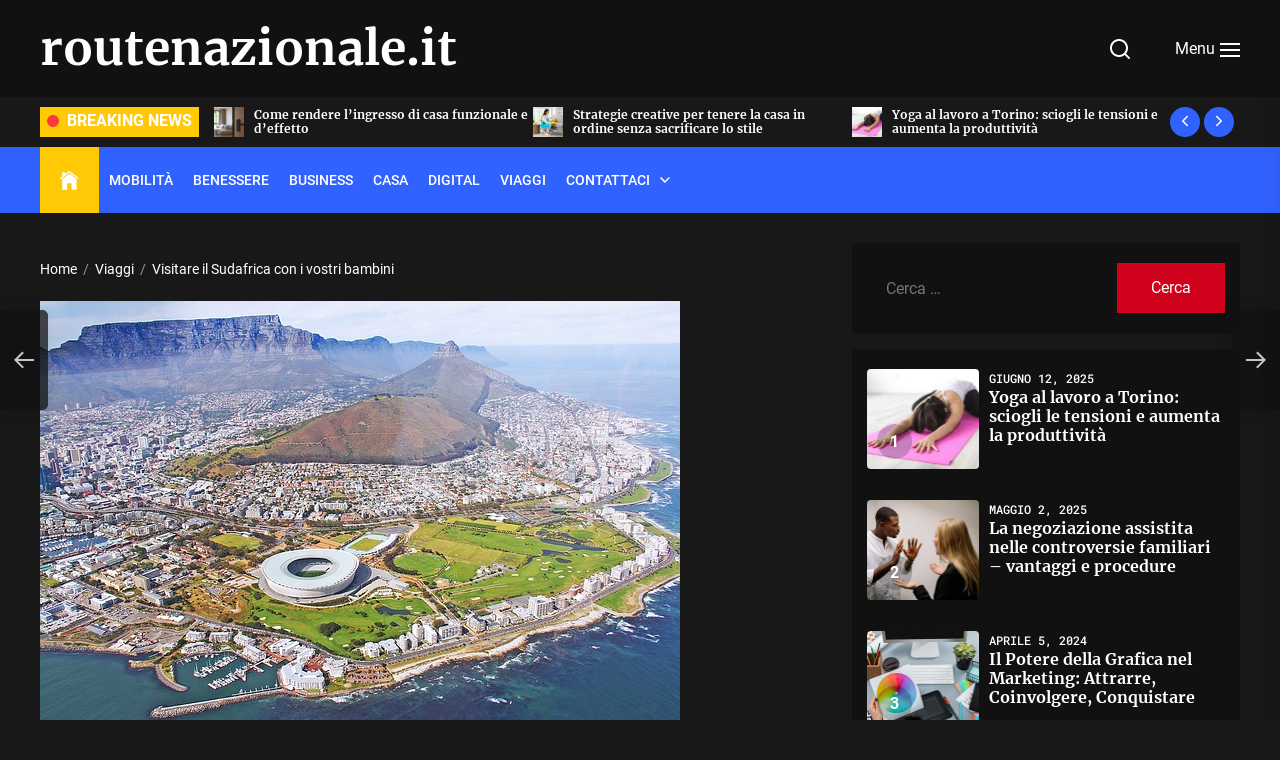

--- FILE ---
content_type: text/html; charset=UTF-8
request_url: https://www.routenazionale.it/visitare-il-sudafrica-con-i-vostri-bambini/
body_size: 18926
content:
<!DOCTYPE html><html class="no-js" lang="it-IT"><head><meta charset="UTF-8"><meta name="viewport" content="width=device-width, initial-scale=1.0"><link rel="profile" href="https://gmpg.org/xfn/11"><meta name='robots' content='index, follow, max-image-preview:large, max-snippet:-1, max-video-preview:-1' /><link media="all" href="https://www.routenazionale.it/wp-content/cache/autoptimize/css/autoptimize_ace87447119b0093341cc3a30c5a7f48.css" rel="stylesheet"><title>Visitare il Sudafrica con i vostri bambini - routenazionale.it</title><link rel="canonical" href="https://www.routenazionale.it/visitare-il-sudafrica-con-i-vostri-bambini/" /><meta property="og:locale" content="it_IT" /><meta property="og:type" content="article" /><meta property="og:title" content="Visitare il Sudafrica con i vostri bambini - routenazionale.it" /><meta property="og:description" content="Le vacanze in famiglia sono spesso complicate da organizzare. Trovare la giusta destinazione, preparare le visite e le attività richiede una grande preparazione in anticipo. Con una buona organizzazione tutto è possibile anche con i bambini piccoli. Vacanze culturali o oziare sulla spiaggia, condividete questi momenti con la vostra famiglia. Andare lontano con i propri [&hellip;]" /><meta property="og:url" content="https://www.routenazionale.it/visitare-il-sudafrica-con-i-vostri-bambini/" /><meta property="og:site_name" content="routenazionale.it" /><meta property="article:published_time" content="2020-09-16T07:29:00+00:00" /><meta property="article:modified_time" content="2021-02-05T08:31:35+00:00" /><meta property="og:image" content="https://www.routenazionale.it/wp-content/uploads/2021/02/Visitare-il-Sudafrica-con-i-vostri-bambini.jpg" /><meta property="og:image:width" content="640" /><meta property="og:image:height" content="426" /><meta property="og:image:type" content="image/jpeg" /><meta name="author" content="Ivan" /><meta name="twitter:card" content="summary_large_image" /><meta name="twitter:label1" content="Scritto da" /><meta name="twitter:data1" content="Ivan" /><meta name="twitter:label2" content="Tempo di lettura stimato" /><meta name="twitter:data2" content="3 minuti" /> <script type="application/ld+json" class="yoast-schema-graph">{"@context":"https://schema.org","@graph":[{"@type":"Article","@id":"https://www.routenazionale.it/visitare-il-sudafrica-con-i-vostri-bambini/#article","isPartOf":{"@id":"https://www.routenazionale.it/visitare-il-sudafrica-con-i-vostri-bambini/"},"author":{"name":"Ivan","@id":"https://www.routenazionale.it/#/schema/person/619ac32ead54f74b161b98408d224e1b"},"headline":"Visitare il Sudafrica con i vostri bambini","datePublished":"2020-09-16T07:29:00+00:00","dateModified":"2021-02-05T08:31:35+00:00","mainEntityOfPage":{"@id":"https://www.routenazionale.it/visitare-il-sudafrica-con-i-vostri-bambini/"},"wordCount":651,"image":{"@id":"https://www.routenazionale.it/visitare-il-sudafrica-con-i-vostri-bambini/#primaryimage"},"thumbnailUrl":"https://www.routenazionale.it/wp-content/uploads/2021/02/Visitare-il-Sudafrica-con-i-vostri-bambini.jpg","articleSection":["Viaggi"],"inLanguage":"it-IT"},{"@type":"WebPage","@id":"https://www.routenazionale.it/visitare-il-sudafrica-con-i-vostri-bambini/","url":"https://www.routenazionale.it/visitare-il-sudafrica-con-i-vostri-bambini/","name":"Visitare il Sudafrica con i vostri bambini - routenazionale.it","isPartOf":{"@id":"https://www.routenazionale.it/#website"},"primaryImageOfPage":{"@id":"https://www.routenazionale.it/visitare-il-sudafrica-con-i-vostri-bambini/#primaryimage"},"image":{"@id":"https://www.routenazionale.it/visitare-il-sudafrica-con-i-vostri-bambini/#primaryimage"},"thumbnailUrl":"https://www.routenazionale.it/wp-content/uploads/2021/02/Visitare-il-Sudafrica-con-i-vostri-bambini.jpg","datePublished":"2020-09-16T07:29:00+00:00","dateModified":"2021-02-05T08:31:35+00:00","author":{"@id":"https://www.routenazionale.it/#/schema/person/619ac32ead54f74b161b98408d224e1b"},"breadcrumb":{"@id":"https://www.routenazionale.it/visitare-il-sudafrica-con-i-vostri-bambini/#breadcrumb"},"inLanguage":"it-IT","potentialAction":[{"@type":"ReadAction","target":["https://www.routenazionale.it/visitare-il-sudafrica-con-i-vostri-bambini/"]}]},{"@type":"ImageObject","inLanguage":"it-IT","@id":"https://www.routenazionale.it/visitare-il-sudafrica-con-i-vostri-bambini/#primaryimage","url":"https://www.routenazionale.it/wp-content/uploads/2021/02/Visitare-il-Sudafrica-con-i-vostri-bambini.jpg","contentUrl":"https://www.routenazionale.it/wp-content/uploads/2021/02/Visitare-il-Sudafrica-con-i-vostri-bambini.jpg","width":640,"height":426,"caption":"Visitare il Sudafrica con i vostri bambini"},{"@type":"BreadcrumbList","@id":"https://www.routenazionale.it/visitare-il-sudafrica-con-i-vostri-bambini/#breadcrumb","itemListElement":[{"@type":"ListItem","position":1,"name":"Home","item":"https://www.routenazionale.it/"},{"@type":"ListItem","position":2,"name":"Visitare il Sudafrica con i vostri bambini"}]},{"@type":"WebSite","@id":"https://www.routenazionale.it/#website","url":"https://www.routenazionale.it/","name":"routenazionale.it","description":"","potentialAction":[{"@type":"SearchAction","target":{"@type":"EntryPoint","urlTemplate":"https://www.routenazionale.it/?s={search_term_string}"},"query-input":{"@type":"PropertyValueSpecification","valueRequired":true,"valueName":"search_term_string"}}],"inLanguage":"it-IT"},{"@type":"Person","@id":"https://www.routenazionale.it/#/schema/person/619ac32ead54f74b161b98408d224e1b","name":"Ivan","image":{"@type":"ImageObject","inLanguage":"it-IT","@id":"https://www.routenazionale.it/#/schema/person/image/","url":"https://secure.gravatar.com/avatar/3473b2c40a42af2f74375a60846970362303bdbb0244be783dc21c1062daae84?s=96&d=mm&r=g","contentUrl":"https://secure.gravatar.com/avatar/3473b2c40a42af2f74375a60846970362303bdbb0244be783dc21c1062daae84?s=96&d=mm&r=g","caption":"Ivan"},"sameAs":["https://www.routenazionale.it"]}]}</script> <link rel='dns-prefetch' href='//www.routenazionale.it' /><link rel="alternate" type="application/rss+xml" title="routenazionale.it &raquo; Feed" href="https://www.routenazionale.it/feed/" /><link rel="alternate" type="application/rss+xml" title="routenazionale.it &raquo; Feed dei commenti" href="https://www.routenazionale.it/comments/feed/" /><link rel="alternate" type="application/rss+xml" title="routenazionale.it &raquo; Visitare il Sudafrica con i vostri bambini Feed dei commenti" href="https://www.routenazionale.it/visitare-il-sudafrica-con-i-vostri-bambini/feed/" /><link rel="alternate" title="oEmbed (JSON)" type="application/json+oembed" href="https://www.routenazionale.it/wp-json/oembed/1.0/embed?url=https%3A%2F%2Fwww.routenazionale.it%2Fvisitare-il-sudafrica-con-i-vostri-bambini%2F" /><link rel="alternate" title="oEmbed (XML)" type="text/xml+oembed" href="https://www.routenazionale.it/wp-json/oembed/1.0/embed?url=https%3A%2F%2Fwww.routenazionale.it%2Fvisitare-il-sudafrica-con-i-vostri-bambini%2F&#038;format=xml" /> <script src="https://www.routenazionale.it/wp-includes/js/jquery/jquery.min.js?ver=3.7.1" id="jquery-core-js"></script> <link rel="https://api.w.org/" href="https://www.routenazionale.it/wp-json/" /><link rel="alternate" title="JSON" type="application/json" href="https://www.routenazionale.it/wp-json/wp/v2/posts/62" /><link rel="EditURI" type="application/rsd+xml" title="RSD" href="https://www.routenazionale.it/xmlrpc.php?rsd" /><meta name="generator" content="WordPress 6.9" /><link rel='shortlink' href='https://www.routenazionale.it/?p=62' /> <script>document.documentElement.className = document.documentElement.className.replace( 'no-js', 'js' );</script> <link rel="icon" href="https://www.routenazionale.it/wp-content/uploads/2020/12/cropped-fv-ico-32x32.png" sizes="32x32" /><link rel="icon" href="https://www.routenazionale.it/wp-content/uploads/2020/12/cropped-fv-ico-192x192.png" sizes="192x192" /><link rel="apple-touch-icon" href="https://www.routenazionale.it/wp-content/uploads/2020/12/cropped-fv-ico-180x180.png" /><meta name="msapplication-TileImage" content="https://www.routenazionale.it/wp-content/uploads/2020/12/cropped-fv-ico-270x270.png" /></head><body data-rsssl=1 class="wp-singular post-template-default single single-post postid-62 single-format-standard custom-background wp-embed-responsive wp-theme-tribunal right-sidebar twp-single-default theme-scheme-dark fullwidth-layout"><div class="preloader hide-no-js"><div class="preloader-wrapper"> <span class="dot"></span><div class="dots"> <span></span> <span></span> <span></span></div></div></div> <a class="skip-link screen-reader-text" href="#content">Skip to the content</a><header id="site-header" class="site-header-layout header-layout-1 header-overlay-enabled" role="banner"><div class="header-extras header-extras-top"></div><div class="header-navbar  "  ><div class="wrapper"><div class="navbar-item navbar-item-left"><div class="header-titles"><div class="site-title"><a href="https://www.routenazionale.it/" class="custom-logo-name">routenazionale.it</a></div></div></div><div class="navbar-item navbar-item-right"><div class="navbar-controls hide-no-js"> <button type="button" class="navbar-control button-style button-transparent navbar-control-search"><svg class="svg-icon" aria-hidden="true" role="img" focusable="false" xmlns="http://www.w3.org/2000/svg" width="20" height="20" viewBox="0 0 20 20"><path fill="currentColor" d="M1148.0319,95.6176858 L1151.70711,99.2928932 C1152.09763,99.6834175 1152.09763,100.316582 1151.70711,100.707107 C1151.31658,101.097631 1150.68342,101.097631 1150.29289,100.707107 L1146.61769,97.0318993 C1145.07801,98.2635271 1143.12501,99 1141,99 C1136.02944,99 1132,94.9705627 1132,90 C1132,85.0294372 1136.02944,81 1141,81 C1145.97056,81 1150,85.0294372 1150,90 C1150,92.1250137 1149.26353,94.078015 1148.0319,95.6176858 Z M1146.04139,94.8563911 C1147.25418,93.5976949 1148,91.8859456 1148,90 C1148,86.1340067 1144.86599,83 1141,83 C1137.13401,83 1134,86.1340067 1134,90 C1134,93.8659933 1137.13401,97 1141,97 C1142.88595,97 1144.59769,96.2541764 1145.85639,95.0413859 C1145.88271,95.0071586 1145.91154,94.9742441 1145.94289,94.9428932 C1145.97424,94.9115423 1146.00716,94.8827083 1146.04139,94.8563911 Z" transform="translate(-1132 -81)" /></svg></button> <button type="button" class="navbar-control button-style button-transparent navbar-control-offcanvas"> <span class="menu-label"> Menu </span> <span class="bars"> <span class="bar"></span> <span class="bar"></span> <span class="bar"></span> </span> </button></div></div></div></div><div class="header-extras header-extras-bottom"><div class="theme-ticker-area hide-no-js"><div class="wrapper"><div class="ticker-area clear"><div class="ticker-title"> <span class="ticker-title-flash"></span> <span class="ticker-title-label">Breaking News</span></div><div class="ticker-content"><div class="ticker-slides" data-slick='{"autoplay": true, "rtl": false}'><div class="ticker-item"><article id="theme-post-468" class="news-article post-468 post type-post status-publish format-standard has-post-thumbnail hentry category-casa"><div class="post-thumbnail"><div class="img-hover-scale"> <a href="" tabindex="0"> <noscript><img title="Soluzioni intelligenti per una casa sempre in perfetto equilibrio" alt="Soluzioni intelligenti per una casa sempre in perfetto equilibrio" src="https://www.routenazionale.it/wp-content/uploads/2025/10/Soluzioni_intelligenti_per_una_casa_sempre_in_perfetto_equilibrio_b5d9411416-150x150.jpg"></noscript><img class="lazyload" title="Soluzioni intelligenti per una casa sempre in perfetto equilibrio" alt="Soluzioni intelligenti per una casa sempre in perfetto equilibrio" src='data:image/svg+xml,%3Csvg%20xmlns=%22http://www.w3.org/2000/svg%22%20viewBox=%220%200%20210%20140%22%3E%3C/svg%3E' data-src="https://www.routenazionale.it/wp-content/uploads/2025/10/Soluzioni_intelligenti_per_una_casa_sempre_in_perfetto_equilibrio_b5d9411416-150x150.jpg"> </a></div></div><div class="article-content"><h3 class="entry-title entry-title-xxsmall"> <a href="https://www.routenazionale.it/soluzioni-intelligenti-per-una-casa-sempre-in-perfetto-equilibrio/" tabindex="0" rel="bookmark" title="Soluzioni intelligenti per una casa sempre in perfetto equilibrio"> Soluzioni intelligenti per una casa sempre in perfetto equilibrio </a></h3></div></article></div><div class="ticker-item"><article id="theme-post-462" class="news-article post-462 post type-post status-publish format-standard has-post-thumbnail hentry category-digital"><div class="post-thumbnail"><div class="img-hover-scale"> <a href="" tabindex="0"> <noscript><img title="Innovazione e Design: Scopri i Vantaggi dei PC Made in Italy" alt="Innovazione e Design: Scopri i Vantaggi dei PC Made in Italy" src="https://www.routenazionale.it/wp-content/uploads/2025/10/Innovazione_e_Design_Scopri_i_Vantaggi_dei_PC_Made_in_Italy_af1dd3ddaf-150x150.jpg"></noscript><img class="lazyload" title="Innovazione e Design: Scopri i Vantaggi dei PC Made in Italy" alt="Innovazione e Design: Scopri i Vantaggi dei PC Made in Italy" src='data:image/svg+xml,%3Csvg%20xmlns=%22http://www.w3.org/2000/svg%22%20viewBox=%220%200%20210%20140%22%3E%3C/svg%3E' data-src="https://www.routenazionale.it/wp-content/uploads/2025/10/Innovazione_e_Design_Scopri_i_Vantaggi_dei_PC_Made_in_Italy_af1dd3ddaf-150x150.jpg"> </a></div></div><div class="article-content"><h3 class="entry-title entry-title-xxsmall"> <a href="https://www.routenazionale.it/innovazione-e-design-scopri-i-vantaggi-dei-pc-made-in-italy/" tabindex="0" rel="bookmark" title="Innovazione e Design: Scopri i Vantaggi dei PC Made in Italy"> Innovazione e Design: Scopri i Vantaggi dei PC Made in Italy </a></h3></div></article></div><div class="ticker-item"><article id="theme-post-466" class="news-article post-466 post type-post status-publish format-standard has-post-thumbnail hentry category-casa"><div class="post-thumbnail"><div class="img-hover-scale"> <a href="" tabindex="0"> <noscript><img title="Come rendere l’ingresso di casa funzionale e d’effetto" alt="Come rendere l’ingresso di casa funzionale e d’effetto" src="https://www.routenazionale.it/wp-content/uploads/2025/10/Come_rendere_l_ingresso_di_casa_funzionale_e_d_effetto_ced93ee552-150x150.jpg"></noscript><img class="lazyload" title="Come rendere l’ingresso di casa funzionale e d’effetto" alt="Come rendere l’ingresso di casa funzionale e d’effetto" src='data:image/svg+xml,%3Csvg%20xmlns=%22http://www.w3.org/2000/svg%22%20viewBox=%220%200%20210%20140%22%3E%3C/svg%3E' data-src="https://www.routenazionale.it/wp-content/uploads/2025/10/Come_rendere_l_ingresso_di_casa_funzionale_e_d_effetto_ced93ee552-150x150.jpg"> </a></div></div><div class="article-content"><h3 class="entry-title entry-title-xxsmall"> <a href="https://www.routenazionale.it/come-rendere-lingresso-di-casa-funzionale-e-deffetto/" tabindex="0" rel="bookmark" title="Come rendere l’ingresso di casa funzionale e d’effetto"> Come rendere l’ingresso di casa funzionale e d’effetto </a></h3></div></article></div><div class="ticker-item"><article id="theme-post-464" class="news-article post-464 post type-post status-publish format-standard has-post-thumbnail hentry category-casa"><div class="post-thumbnail"><div class="img-hover-scale"> <a href="" tabindex="0"> <noscript><img title="Strategie creative per tenere la casa in ordine senza sacrificare lo stile" alt="Strategie creative per tenere la casa in ordine senza sacrificare lo stile" src="https://www.routenazionale.it/wp-content/uploads/2025/10/Strategie_creative_per_tenere_la_casa_in_ordine_senza_sacrificare_lo_stile_766af9fded-150x150.jpg"></noscript><img class="lazyload" title="Strategie creative per tenere la casa in ordine senza sacrificare lo stile" alt="Strategie creative per tenere la casa in ordine senza sacrificare lo stile" src='data:image/svg+xml,%3Csvg%20xmlns=%22http://www.w3.org/2000/svg%22%20viewBox=%220%200%20210%20140%22%3E%3C/svg%3E' data-src="https://www.routenazionale.it/wp-content/uploads/2025/10/Strategie_creative_per_tenere_la_casa_in_ordine_senza_sacrificare_lo_stile_766af9fded-150x150.jpg"> </a></div></div><div class="article-content"><h3 class="entry-title entry-title-xxsmall"> <a href="https://www.routenazionale.it/strategie-creative-per-tenere-la-casa-in-ordine-senza-sacrificare-lo-stile/" tabindex="0" rel="bookmark" title="Strategie creative per tenere la casa in ordine senza sacrificare lo stile"> Strategie creative per tenere la casa in ordine senza sacrificare lo stile </a></h3></div></article></div><div class="ticker-item"><article id="theme-post-459" class="news-article post-459 post type-post status-publish format-standard has-post-thumbnail hentry category-mobilita"><div class="post-thumbnail"><div class="img-hover-scale"> <a href="" tabindex="0"> <noscript><img title="Yoga al lavoro a Torino: sciogli le tensioni e aumenta la produttività" alt="Yoga al lavoro a Torino: sciogli le tensioni e aumenta la produttività" src="https://www.routenazionale.it/wp-content/uploads/2025/05/Yoga-al-lavoro-a-Torino-sciogli-le-tensioni-e-aumenta-la-produttivita-150x150.jpg"></noscript><img class="lazyload" title="Yoga al lavoro a Torino: sciogli le tensioni e aumenta la produttività" alt="Yoga al lavoro a Torino: sciogli le tensioni e aumenta la produttività" src='data:image/svg+xml,%3Csvg%20xmlns=%22http://www.w3.org/2000/svg%22%20viewBox=%220%200%20210%20140%22%3E%3C/svg%3E' data-src="https://www.routenazionale.it/wp-content/uploads/2025/05/Yoga-al-lavoro-a-Torino-sciogli-le-tensioni-e-aumenta-la-produttivita-150x150.jpg"> </a></div></div><div class="article-content"><h3 class="entry-title entry-title-xxsmall"> <a href="https://www.routenazionale.it/yoga-al-lavoro-a-torino-sciogli-le-tensioni-e-aumenta-la-produttivita/" tabindex="0" rel="bookmark" title="Yoga al lavoro a Torino: sciogli le tensioni e aumenta la produttività"> Yoga al lavoro a Torino: sciogli le tensioni e aumenta la produttività </a></h3></div></article></div><div class="ticker-item"><article id="theme-post-456" class="news-article post-456 post type-post status-publish format-standard has-post-thumbnail hentry category-mobilita"><div class="post-thumbnail"><div class="img-hover-scale"> <a href="" tabindex="0"> <noscript><img title="La negoziazione assistita nelle controversie familiari &#8211; vantaggi e procedure" alt="La negoziazione assistita nelle controversie familiari &#8211; vantaggi e procedure" src="https://www.routenazionale.it/wp-content/uploads/2025/05/negoziare-avvocato-150x150.jpg"></noscript><img class="lazyload" title="La negoziazione assistita nelle controversie familiari &#8211; vantaggi e procedure" alt="La negoziazione assistita nelle controversie familiari &#8211; vantaggi e procedure" src='data:image/svg+xml,%3Csvg%20xmlns=%22http://www.w3.org/2000/svg%22%20viewBox=%220%200%20210%20140%22%3E%3C/svg%3E' data-src="https://www.routenazionale.it/wp-content/uploads/2025/05/negoziare-avvocato-150x150.jpg"> </a></div></div><div class="article-content"><h3 class="entry-title entry-title-xxsmall"> <a href="https://www.routenazionale.it/la-negoziazione-assistita-nelle-controversie-familiari-vantaggi-e-procedure/" tabindex="0" rel="bookmark" title="La negoziazione assistita nelle controversie familiari &#8211; vantaggi e procedure"> La negoziazione assistita nelle controversie familiari &#8211; vantaggi e procedure </a></h3></div></article></div><div class="ticker-item"><article id="theme-post-453" class="news-article post-453 post type-post status-publish format-standard has-post-thumbnail hentry category-business"><div class="post-thumbnail"><div class="img-hover-scale"> <a href="" tabindex="0"> <noscript><img title="Le Fasi Chiave del Processo di Produzione della Plastica" alt="Le Fasi Chiave del Processo di Produzione della Plastica" src="https://www.routenazionale.it/wp-content/uploads/2025/03/Le_Fasi_Chiave_del_Processo_di_Produzione_della_Plastica_265913504b-150x150.jpg"></noscript><img class="lazyload" title="Le Fasi Chiave del Processo di Produzione della Plastica" alt="Le Fasi Chiave del Processo di Produzione della Plastica" src='data:image/svg+xml,%3Csvg%20xmlns=%22http://www.w3.org/2000/svg%22%20viewBox=%220%200%20210%20140%22%3E%3C/svg%3E' data-src="https://www.routenazionale.it/wp-content/uploads/2025/03/Le_Fasi_Chiave_del_Processo_di_Produzione_della_Plastica_265913504b-150x150.jpg"> </a></div></div><div class="article-content"><h3 class="entry-title entry-title-xxsmall"> <a href="https://www.routenazionale.it/le-fasi-chiave-del-processo-di-produzione-della-plastica/" tabindex="0" rel="bookmark" title="Le Fasi Chiave del Processo di Produzione della Plastica"> Le Fasi Chiave del Processo di Produzione della Plastica </a></h3></div></article></div><div class="ticker-item"><article id="theme-post-451" class="news-article post-451 post type-post status-publish format-standard has-post-thumbnail hentry category-business"><div class="post-thumbnail"><div class="img-hover-scale"> <a href="" tabindex="0"> <noscript><img title="Spazzole per aspiratori industriali: fondamentali per efficienza e manutenzione" alt="Spazzole per aspiratori industriali: fondamentali per efficienza e manutenzione" src="https://www.routenazionale.it/wp-content/uploads/2025/02/Spazzole-per-aspiratori-industriali-fondamentali-per-efficienza-e-manutenzione-150x150.jpg"></noscript><img class="lazyload" title="Spazzole per aspiratori industriali: fondamentali per efficienza e manutenzione" alt="Spazzole per aspiratori industriali: fondamentali per efficienza e manutenzione" src='data:image/svg+xml,%3Csvg%20xmlns=%22http://www.w3.org/2000/svg%22%20viewBox=%220%200%20210%20140%22%3E%3C/svg%3E' data-src="https://www.routenazionale.it/wp-content/uploads/2025/02/Spazzole-per-aspiratori-industriali-fondamentali-per-efficienza-e-manutenzione-150x150.jpg"> </a></div></div><div class="article-content"><h3 class="entry-title entry-title-xxsmall"> <a href="https://www.routenazionale.it/spazzole-per-aspiratori-industriali-fondamentali-per-efficienza-e-manutenzione/" tabindex="0" rel="bookmark" title="Spazzole per aspiratori industriali: fondamentali per efficienza e manutenzione"> Spazzole per aspiratori industriali: fondamentali per efficienza e manutenzione </a></h3></div></article></div><div class="ticker-item"><article id="theme-post-448" class="news-article post-448 post type-post status-publish format-standard has-post-thumbnail hentry category-casa"><div class="post-thumbnail"><div class="img-hover-scale"> <a href="" tabindex="0"> <noscript><img title="Caldaia rumorosa: diagnosi dei problemi più comuni e soluzioni" alt="Caldaia rumorosa: diagnosi dei problemi più comuni e soluzioni" src="https://www.routenazionale.it/wp-content/uploads/2025/02/Caldaia-rumorosa-diagnosi-dei-problemi-piu-comuni-e-soluzioni-150x150.jpg"></noscript><img class="lazyload" title="Caldaia rumorosa: diagnosi dei problemi più comuni e soluzioni" alt="Caldaia rumorosa: diagnosi dei problemi più comuni e soluzioni" src='data:image/svg+xml,%3Csvg%20xmlns=%22http://www.w3.org/2000/svg%22%20viewBox=%220%200%20210%20140%22%3E%3C/svg%3E' data-src="https://www.routenazionale.it/wp-content/uploads/2025/02/Caldaia-rumorosa-diagnosi-dei-problemi-piu-comuni-e-soluzioni-150x150.jpg"> </a></div></div><div class="article-content"><h3 class="entry-title entry-title-xxsmall"> <a href="https://www.routenazionale.it/caldaia-rumorosa-diagnosi-dei-problemi-piu-comuni-e-soluzioni/" tabindex="0" rel="bookmark" title="Caldaia rumorosa: diagnosi dei problemi più comuni e soluzioni"> Caldaia rumorosa: diagnosi dei problemi più comuni e soluzioni </a></h3></div></article></div><div class="ticker-item"><article id="theme-post-445" class="news-article post-445 post type-post status-publish format-standard has-post-thumbnail hentry category-business"><div class="post-thumbnail"><div class="img-hover-scale"> <a href="" tabindex="0"> <noscript><img title="KIA Motors celebra 80 anni di storia: il punto di CARFAX sull’usato del brand in Italia" alt="KIA Motors celebra 80 anni di storia: il punto di CARFAX sull’usato del brand in Italia" src="https://www.routenazionale.it/wp-content/uploads/2024/11/Kia-Sportage-I-150x150.jpg"></noscript><img class="lazyload" title="KIA Motors celebra 80 anni di storia: il punto di CARFAX sull’usato del brand in Italia" alt="KIA Motors celebra 80 anni di storia: il punto di CARFAX sull’usato del brand in Italia" src='data:image/svg+xml,%3Csvg%20xmlns=%22http://www.w3.org/2000/svg%22%20viewBox=%220%200%20210%20140%22%3E%3C/svg%3E' data-src="https://www.routenazionale.it/wp-content/uploads/2024/11/Kia-Sportage-I-150x150.jpg"> </a></div></div><div class="article-content"><h3 class="entry-title entry-title-xxsmall"> <a href="https://www.routenazionale.it/kia-motors-celebra-80-anni-di-storia-il-punto-di-carfax-sullusato-del-brand-in-italia/" tabindex="0" rel="bookmark" title="KIA Motors celebra 80 anni di storia: il punto di CARFAX sull’usato del brand in Italia"> KIA Motors celebra 80 anni di storia: il punto di CARFAX sull’usato del brand in Italia </a></h3></div></article></div></div><div class="ticker-controls"><div class="title-controls title-controls-bg"> <button type="button" class="twp-slide-prev slide-icon-1 slick-arrow slide-prev-ticker"> <i class="ion-ios-arrow-back slick-arrow"></i> </button> <button type="button" class="twp-slide-next slide-icon-1 slick-arrow slide-next-ticker"> <i class="ion-ios-arrow-forward slick-arrow"></i> </button></div></div></div></div></div></div></div><div class="header-navigation-wrapper "><div class="wrapper"><nav id="site-navigation" class="main-navigation"><div class="menu"><ul id="primary-menu" class="menu"><li class="brand-home"><a title="Home" href="https://www.routenazionale.it"><span class='icon ion-ios-home'></span></a></li><li id="menu-item-9" class="menu-item menu-item-type-taxonomy menu-item-object-category menu-item-9"><a href="https://www.routenazionale.it/category/mobilita/">Mobilità</a></li><li id="menu-item-10" class="menu-item menu-item-type-taxonomy menu-item-object-category menu-item-10"><a href="https://www.routenazionale.it/category/benessere/">Benessere</a></li><li id="menu-item-11" class="menu-item menu-item-type-taxonomy menu-item-object-category menu-item-11"><a href="https://www.routenazionale.it/category/business/">Business</a></li><li id="menu-item-12" class="menu-item menu-item-type-taxonomy menu-item-object-category menu-item-12"><a href="https://www.routenazionale.it/category/casa/">Casa</a></li><li id="menu-item-13" class="menu-item menu-item-type-taxonomy menu-item-object-category menu-item-13"><a href="https://www.routenazionale.it/category/digital/">Digital</a></li><li id="menu-item-14" class="menu-item menu-item-type-taxonomy menu-item-object-category current-post-ancestor current-menu-parent current-post-parent menu-item-14"><a href="https://www.routenazionale.it/category/viaggi/">Viaggi</a></li><li id="menu-item-15" class="menu-item menu-item-type-custom menu-item-object-custom menu-item-has-children menu-item-15"><div class="link-icon-wrapper"><a href="#">Contattaci</a><svg class="svg-icon" aria-hidden="true" role="img" focusable="false" xmlns="http://www.w3.org/2000/svg" width="20" height="12" viewBox="0 0 20 12"><polygon fill="currentColor" fill-rule="evenodd" points="1319.899 365.778 1327.678 358 1329.799 360.121 1319.899 370.021 1310 360.121 1312.121 358" transform="translate(-1310 -358)" /></svg></div><ul class="sub-menu"><li id="menu-item-17" class="menu-item menu-item-type-post_type menu-item-object-page menu-item-17"><a href="https://www.routenazionale.it/chi-siamo/">Chi siamo</a></li><li id="menu-item-16" class="menu-item menu-item-type-post_type menu-item-object-page menu-item-privacy-policy menu-item-16"><a rel="privacy-policy" href="https://www.routenazionale.it/privacy-policy/">Contatti e Privacy</a></li></ul></li></ul></div></nav></div></div></header><div id="content" class="site-content"><div class="singular-main-block"><div class="wrapper"><div class="column-row"><div id="primary" class="content-area"><main id="main" class="site-main " role="main"><div class="entry-breadcrumb"><nav role="navigation" aria-label="Breadcrumbs" class="breadcrumb-trail breadcrumbs" itemprop="breadcrumb"><ul class="trail-items" itemscope itemtype="http://schema.org/BreadcrumbList"><meta name="numberOfItems" content="3" /><meta name="itemListOrder" content="Ascending" /><li itemprop="itemListElement" itemscope itemtype="http://schema.org/ListItem" class="trail-item trail-begin"><a href="https://www.routenazionale.it/" rel="home" itemprop="item"><span itemprop="name">Home</span></a><meta itemprop="position" content="1" /></li><li itemprop="itemListElement" itemscope itemtype="http://schema.org/ListItem" class="trail-item"><a href="https://www.routenazionale.it/category/viaggi/" itemprop="item"><span itemprop="name">Viaggi</span></a><meta itemprop="position" content="2" /></li><li itemprop="itemListElement" itemscope itemtype="http://schema.org/ListItem" class="trail-item trail-end"><a href="https://www.routenazionale.it/visitare-il-sudafrica-con-i-vostri-bambini/" itemprop="item"><span itemprop="name">Visitare il Sudafrica con i vostri bambini</span></a><meta itemprop="position" content="3" /></li></ul></nav></div><div class="article-wraper single-layout  single-layout-default"><article id="post-62" class="post-62 post type-post status-publish format-standard has-post-thumbnail hentry category-viaggi"><div class="post-thumbnail"> <img width="640" height="426" src="https://www.routenazionale.it/wp-content/uploads/2021/02/Visitare-il-Sudafrica-con-i-vostri-bambini.jpg" class="attachment-post-thumbnail size-post-thumbnail wp-post-image" alt="Visitare il Sudafrica con i vostri bambini" decoding="async" fetchpriority="high" srcset="https://www.routenazionale.it/wp-content/uploads/2021/02/Visitare-il-Sudafrica-con-i-vostri-bambini.jpg 640w, https://www.routenazionale.it/wp-content/uploads/2021/02/Visitare-il-Sudafrica-con-i-vostri-bambini-300x200.jpg 300w" sizes="(max-width: 640px) 100vw, 640px" /></div><header class="entry-header entry-header-1"><div class="entry-meta"><div class="entry-meta-item entry-meta-categories"> <a class="tribunal-cat-color-viaggi" href="https://www.routenazionale.it/category/viaggi/" rel="category tag">Viaggi</a></div></div><h1 class="entry-title"> Visitare il Sudafrica con i vostri bambini</h1></header><div class="entry-meta"><div class="entry-meta-item entry-meta-author"><svg class="svg-icon" aria-hidden="true" role="img" focusable="false" xmlns="http://www.w3.org/2000/svg" width="20" height="20" viewBox="0 0 20 20"><path fill="currentColor" d="M18,19 C18,19.5522847 17.5522847,20 17,20 C16.4477153,20 16,19.5522847 16,19 L16,17 C16,15.3431458 14.6568542,14 13,14 L5,14 C3.34314575,14 2,15.3431458 2,17 L2,19 C2,19.5522847 1.55228475,20 1,20 C0.44771525,20 0,19.5522847 0,19 L0,17 C0,14.2385763 2.23857625,12 5,12 L13,12 C15.7614237,12 18,14.2385763 18,17 L18,19 Z M9,10 C6.23857625,10 4,7.76142375 4,5 C4,2.23857625 6.23857625,0 9,0 C11.7614237,0 14,2.23857625 14,5 C14,7.76142375 11.7614237,10 9,10 Z M9,8 C10.6568542,8 12,6.65685425 12,5 C12,3.34314575 10.6568542,2 9,2 C7.34314575,2 6,3.34314575 6,5 C6,6.65685425 7.34314575,8 9,8 Z" /></svg><span class="byline"><a class="url fn n" href="https://www.routenazionale.it/author/ivan/">Ivan</a></span></div><div class="entry-meta-item entry-meta-date"><svg class="svg-icon" aria-hidden="true" role="img" focusable="false" xmlns="http://www.w3.org/2000/svg" width="20" height="20" viewBox="0 0 20 20"><path fill="currentColor" d="M4.60069444,4.09375 L3.25,4.09375 C2.47334957,4.09375 1.84375,4.72334957 1.84375,5.5 L1.84375,7.26736111 L16.15625,7.26736111 L16.15625,5.5 C16.15625,4.72334957 15.5266504,4.09375 14.75,4.09375 L13.3993056,4.09375 L13.3993056,4.55555556 C13.3993056,5.02154581 13.0215458,5.39930556 12.5555556,5.39930556 C12.0895653,5.39930556 11.7118056,5.02154581 11.7118056,4.55555556 L11.7118056,4.09375 L6.28819444,4.09375 L6.28819444,4.55555556 C6.28819444,5.02154581 5.9104347,5.39930556 5.44444444,5.39930556 C4.97845419,5.39930556 4.60069444,5.02154581 4.60069444,4.55555556 L4.60069444,4.09375 Z M6.28819444,2.40625 L11.7118056,2.40625 L11.7118056,1 C11.7118056,0.534009742 12.0895653,0.15625 12.5555556,0.15625 C13.0215458,0.15625 13.3993056,0.534009742 13.3993056,1 L13.3993056,2.40625 L14.75,2.40625 C16.4586309,2.40625 17.84375,3.79136906 17.84375,5.5 L17.84375,15.875 C17.84375,17.5836309 16.4586309,18.96875 14.75,18.96875 L3.25,18.96875 C1.54136906,18.96875 0.15625,17.5836309 0.15625,15.875 L0.15625,5.5 C0.15625,3.79136906 1.54136906,2.40625 3.25,2.40625 L4.60069444,2.40625 L4.60069444,1 C4.60069444,0.534009742 4.97845419,0.15625 5.44444444,0.15625 C5.9104347,0.15625 6.28819444,0.534009742 6.28819444,1 L6.28819444,2.40625 Z M1.84375,8.95486111 L1.84375,15.875 C1.84375,16.6516504 2.47334957,17.28125 3.25,17.28125 L14.75,17.28125 C15.5266504,17.28125 16.15625,16.6516504 16.15625,15.875 L16.15625,8.95486111 L1.84375,8.95486111 Z" /></svg><a href="https://www.routenazionale.it/2020/09/16/" rel="bookmark"><time class="entry-date published" datetime="2020-09-16T09:29:00+02:00">Settembre 16, 2020</time><time class="updated" datetime="2021-02-05T09:31:35+01:00">Febbraio 5, 2021</time></a></div></div><div class="post-content-wrap"><div class="post-content"><div class="entry-content"><p><em><strong>Le </strong><strong>vacanze in famiglia</strong><strong> sono spesso complicate da organizzare. Trovare la giusta destinazione, preparare le visite e le attività richiede una grande preparazione in anticipo. Con una buona organizzazione tutto è possibile anche con i bambini piccoli. Vacanze culturali o oziare sulla spiaggia, condividete questi momenti con la vostra famiglia.</strong></em></p><p>Andare lontano con i propri figli non è necessariamente rilassante. Mentre alcune destinazioni consentono una preparazione personale, altre sono più adatte a <strong>tour organizzati</strong>. In effetti, i grandi paesi come l&#8217;Australia o il Sudafrica richiedono tour ben organizzati. Passare attraverso un&#8217;agenzia renderà i vostri preparativi più facili. Tutto quello che dovrete fare è preparare le vostre valigie. Il Sudafrica è un paese con molti ambienti diversi. Confina con l&#8217;Oceano Indiano da un lato e con l&#8217;Oceano Atlantico dall&#8217;altro, potrete osservare <strong>vari paesaggi</strong> mozzafiato, montagne ma anche spiagge e deserti sublimi. Si passa anche dalle grandi città americane ai piccoli villaggi tipici. Scoprirete con i vostri bambini un meraviglioso <strong>patrimonio naturale</strong>, ma il suo <strong>patrimonio culturale</strong> è altrettanto importante.</p><div id="ez-toc-container" class="ez-toc-v2_0_80 counter-hierarchy ez-toc-counter ez-toc-grey ez-toc-container-direction"><div class="ez-toc-title-container"><p class="ez-toc-title" style="cursor:inherit">Indice</p> <span class="ez-toc-title-toggle"><a href="#" class="ez-toc-pull-right ez-toc-btn ez-toc-btn-xs ez-toc-btn-default ez-toc-toggle" aria-label="Toggle Table of Content"><span class="ez-toc-js-icon-con"><span class=""><span class="eztoc-hide" style="display:none;">Toggle</span><span class="ez-toc-icon-toggle-span"><svg style="fill: #999;color:#999" xmlns="http://www.w3.org/2000/svg" class="list-377408" width="20px" height="20px" viewBox="0 0 24 24" fill="none"><path d="M6 6H4v2h2V6zm14 0H8v2h12V6zM4 11h2v2H4v-2zm16 0H8v2h12v-2zM4 16h2v2H4v-2zm16 0H8v2h12v-2z" fill="currentColor"></path></svg><svg style="fill: #999;color:#999" class="arrow-unsorted-368013" xmlns="http://www.w3.org/2000/svg" width="10px" height="10px" viewBox="0 0 24 24" version="1.2" baseProfile="tiny"><path d="M18.2 9.3l-6.2-6.3-6.2 6.3c-.2.2-.3.4-.3.7s.1.5.3.7c.2.2.4.3.7.3h11c.3 0 .5-.1.7-.3.2-.2.3-.5.3-.7s-.1-.5-.3-.7zM5.8 14.7l6.2 6.3 6.2-6.3c.2-.2.3-.5.3-.7s-.1-.5-.3-.7c-.2-.2-.4-.3-.7-.3h-11c-.3 0-.5.1-.7.3-.2.2-.3.5-.3.7s.1.5.3.7z"/></svg></span></span></span></a></span></div><nav><ul class='ez-toc-list ez-toc-list-level-1 ' ><li class='ez-toc-page-1 ez-toc-heading-level-3'><a class="ez-toc-link ez-toc-heading-1" href="#Prima_di_partire_per_il_Sudafrica_con_la_famiglia" >Prima di partire per il Sudafrica con la famiglia</a></li><li class='ez-toc-page-1 ez-toc-heading-level-3'><a class="ez-toc-link ez-toc-heading-2" href="#Attivita_per_tutta_la_famiglia_in_Sudafrica" >Attività per tutta la famiglia in Sudafrica</a></li></ul></nav></div><h3 class="wp-block-heading"><span class="ez-toc-section" id="Prima_di_partire_per_il_Sudafrica_con_la_famiglia"></span>Prima di partire per il Sudafrica con la famiglia<span class="ez-toc-section-end"></span></h3><p>Come in ogni vacanza in famiglia, ci sono alcune cose da tenere a mente. Prima di tutto, assicuratevi di avere tutti i <strong>documenti di identificazione</strong> necessari (passaporto) aggiornati e <strong>le vaccinazioni universali</strong>. Per un soggiorno in Sudafrica non sono necessarie vaccinazioni specifiche. Tuttavia, la <strong>malaria</strong> è presente in alcune regioni del paese, soprattutto nei parchi animali. Pertanto, prendere tutte le precauzioni necessarie contro le zanzare.</p><p>Per raggiungere il Sudafrica, è necessario contare più di <strong>10 ore di volo</strong>. Pensate di portare con voi delle occupazioni per i bambini o di privilegiare i voli notturni in modo che i bambini possano dormire. Una volta lì, non preoccupatevi del catering. Mangiamo di tutto. Troverete ancora alcune specialità come il &#8220;Malese del Capo&#8221;, che è un piatto che mescola ingredienti africani con spezie indiane.</p><p>Il Sudafrica ha una grande superficie. Per questo motivo il <strong>clima</strong> varia da regione a regione. A Città del Capo avrete un clima di tipo mediterraneo. Per quanto riguarda la costa atlantica, troverete sempre più calore man mano che andrete a nord. Sul lato dell&#8217;Oceano Indiano, c&#8217;è un clima temperato che può diventare subtropicale a seconda della stagione. Avrete freschezza nei mesi di giugno-luglio e grande caldo da dicembre a febbraio. Nella zona di Johannesburg il clima è asciutto e soleggiato in inverno. Nella regione del Basso Veld, l&#8217;estate è calda e l&#8217;inverno piuttosto mite. E nel Karoo, troverete un calore degno dei grandi deserti.</p><h3 class="wp-block-heading"><span class="ez-toc-section" id="Attivita_per_tutta_la_famiglia_in_Sudafrica"></span>Attività per tutta la famiglia in Sudafrica<span class="ez-toc-section-end"></span></h3><p>Il Sudafrica è una destinazione lontana. Tuttavia, ci sono molte attività e visite da fare con i bambini. Ecco alcune idee di visite da non perdere.</p><ul class="wp-block-list"><li>Il <strong>Kruger Park</strong> è la più grande riserva naturale del paese. I bambini potranno osservare tutti i tipi di animali durante un bel safari. Ha anche una flora straordinaria con non meno di 1982 varietà di piante.</li><li><strong>Santa Lucia</strong> si trova all&#8217;estuario del fiume Umfolozi. Attraversa una palude con una flora e una fauna incredibili prima di sfociare nell&#8217;Oceano Indiano.</li><li><strong>Città del Capo </strong>è un punto turistico da non perdere durante un soggiorno in Sud Africa. Visiterete questa grande città e conoscerete la sua storia passeggiando per le strade o andando al Museo di Storia e Cultura tra gli altri.</li><li>La <strong>riserva Hluhluwe &#8211; Unfolozi </strong>è la più antica del paese e la più completa. I bambini vedranno tutti i tipi di animali, dai mammiferi agli uccelli e ai rettili, dai più feroci ai più innocui. Avrete un meraviglioso safari da condividere con la vostra famiglia.</li></ul><p>Queste quattro visite non sono le uniche. Infatti, c&#8217;è anche l&#8217;Acquario di Città del Capo, la Table Mountain, la Ostrich Farm o la De Hoop Reserve dove si possono vedere le balene.</p><p>Un soggiorno in Sudafrica, come ogni soggiorno con i bambini, richiede una buona organizzazione. Una volta che tutto è pronto, tutto quello che dovete fare è divertirvi con i vostri figli e tornare con <strong>meravigliosi ricordi di</strong> famiglia.</p></div><div class="entry-footer"><div class="entry-meta"></div><div class="entry-meta"></div></div></div></div></article></div><div class="floating-nav-arrow floating-nav-prev"><div class="nav-arrow-area"> <svg class="svg-icon" aria-hidden="true" role="img" focusable="false" xmlns="http://www.w3.org/2000/svg" width="20" height="20" viewBox="0 0 20 20"><path fill="currentColor" d="M3.828 9l6.071-6.071-1.414-1.414-8.485 8.485 8.485 8.485 1.414-1.414-6.071-6.071h16.172v-2h-16.172z" /></svg></div><article class="nav-arrow-content"><div class="post-thumbnail"> <noscript><img width="150" height="150" src="https://www.routenazionale.it/wp-content/uploads/2021/02/Viaggiare-in-Sri-Lanka-con-i-vostri-bambini-150x150.jpg" class="attachment-thumbnail size-thumbnail wp-post-image" alt="Viaggiare in Sri Lanka con i vostri bambini" /></noscript><img width="150" height="150" src='data:image/svg+xml,%3Csvg%20xmlns=%22http://www.w3.org/2000/svg%22%20viewBox=%220%200%20150%20150%22%3E%3C/svg%3E' data-src="https://www.routenazionale.it/wp-content/uploads/2021/02/Viaggiare-in-Sri-Lanka-con-i-vostri-bambini-150x150.jpg" class="lazyload attachment-thumbnail size-thumbnail wp-post-image" alt="Viaggiare in Sri Lanka con i vostri bambini" /></div><header class="entry-header"><h3 class="entry-title entry-title-small"> <a href="https://www.routenazionale.it/viaggiare-in-sri-lanka-con-i-vostri-bambini/" rel="bookmark"> Viaggiare in Sri Lanka con i vostri bambini </a></h3></header></article></div><div class="floating-nav-arrow floating-nav-next"><div class="nav-arrow-area"> <svg class="svg-icon" aria-hidden="true" role="img" focusable="false" xmlns="http://www.w3.org/2000/svg" width="20" height="20" viewBox="0 0 20 20"><path fill="currentColor" d="M16.172 9l-6.071-6.071 1.414-1.414 8.485 8.485-8.485 8.485-1.414-1.414 6.071-6.071h-16.172v-2z" /></svg></div><article class="nav-arrow-content"><div class="post-thumbnail"> <noscript><img width="150" height="150" src="https://www.routenazionale.it/wp-content/uploads/2021/02/Visitare-Australia-in-famiglia-150x150.jpg" class="attachment-thumbnail size-thumbnail wp-post-image" alt="Visitare l&#039;Australia in famiglia" /></noscript><img width="150" height="150" src='data:image/svg+xml,%3Csvg%20xmlns=%22http://www.w3.org/2000/svg%22%20viewBox=%220%200%20150%20150%22%3E%3C/svg%3E' data-src="https://www.routenazionale.it/wp-content/uploads/2021/02/Visitare-Australia-in-famiglia-150x150.jpg" class="lazyload attachment-thumbnail size-thumbnail wp-post-image" alt="Visitare l&#039;Australia in famiglia" /></div><header class="entry-header"><h3 class="entry-title entry-title-small"> <a href="https://www.routenazionale.it/visitare-laustralia-in-famiglia/" rel="bookmark"> Visitare l&#8217;Australia in famiglia </a></h3></header></article></div><div class="theme-block related-posts-area"><header class="block-title-wrapper"><h3 class="block-title block-title-large"> Related Post</h3></header><div class="content-main"><div class="content-list"><article class="news-article news-article-bg"><div class="column-row"><div class="column column-4"><div class="post-thumbnail"><div class="post-thumbnail-effects"> <a href="https://www.routenazionale.it/assicurazione-di-viaggio-perche-stipularne-una/"> <noscript><img src="https://www.routenazionale.it/wp-content/uploads/2024/11/Assicurazione-di-viaggio-perche-stipularne-una-300x200.jpg" title="Assicurazione di viaggio: perché stipularne una" alt="Assicurazione di viaggio: perché stipularne una"></noscript><img class="lazyload" src='data:image/svg+xml,%3Csvg%20xmlns=%22http://www.w3.org/2000/svg%22%20viewBox=%220%200%20210%20140%22%3E%3C/svg%3E' data-src="https://www.routenazionale.it/wp-content/uploads/2024/11/Assicurazione-di-viaggio-perche-stipularne-una-300x200.jpg" title="Assicurazione di viaggio: perché stipularne una" alt="Assicurazione di viaggio: perché stipularne una"> </a></div></div></div><div class="column column-8"><div class="post-content"><header class="entry-header"><h3 class="entry-title entry-title-medium"> <a href="https://www.routenazionale.it/assicurazione-di-viaggio-perche-stipularne-una/" rel="bookmark"> Assicurazione di viaggio: perché stipularne una </a></h3></header><div class="entry-meta"><div class="entry-meta-item entry-meta-author"><svg class="svg-icon" aria-hidden="true" role="img" focusable="false" xmlns="http://www.w3.org/2000/svg" width="20" height="20" viewBox="0 0 20 20"><path fill="currentColor" d="M18,19 C18,19.5522847 17.5522847,20 17,20 C16.4477153,20 16,19.5522847 16,19 L16,17 C16,15.3431458 14.6568542,14 13,14 L5,14 C3.34314575,14 2,15.3431458 2,17 L2,19 C2,19.5522847 1.55228475,20 1,20 C0.44771525,20 0,19.5522847 0,19 L0,17 C0,14.2385763 2.23857625,12 5,12 L13,12 C15.7614237,12 18,14.2385763 18,17 L18,19 Z M9,10 C6.23857625,10 4,7.76142375 4,5 C4,2.23857625 6.23857625,0 9,0 C11.7614237,0 14,2.23857625 14,5 C14,7.76142375 11.7614237,10 9,10 Z M9,8 C10.6568542,8 12,6.65685425 12,5 C12,3.34314575 10.6568542,2 9,2 C7.34314575,2 6,3.34314575 6,5 C6,6.65685425 7.34314575,8 9,8 Z" /></svg><span class="byline"><a class="url fn n" href="https://www.routenazionale.it/author/celeste/">celeste</a></span></div><div class="entry-meta-item entry-meta-date"><svg class="svg-icon" aria-hidden="true" role="img" focusable="false" xmlns="http://www.w3.org/2000/svg" width="20" height="20" viewBox="0 0 20 20"><path fill="currentColor" d="M4.60069444,4.09375 L3.25,4.09375 C2.47334957,4.09375 1.84375,4.72334957 1.84375,5.5 L1.84375,7.26736111 L16.15625,7.26736111 L16.15625,5.5 C16.15625,4.72334957 15.5266504,4.09375 14.75,4.09375 L13.3993056,4.09375 L13.3993056,4.55555556 C13.3993056,5.02154581 13.0215458,5.39930556 12.5555556,5.39930556 C12.0895653,5.39930556 11.7118056,5.02154581 11.7118056,4.55555556 L11.7118056,4.09375 L6.28819444,4.09375 L6.28819444,4.55555556 C6.28819444,5.02154581 5.9104347,5.39930556 5.44444444,5.39930556 C4.97845419,5.39930556 4.60069444,5.02154581 4.60069444,4.55555556 L4.60069444,4.09375 Z M6.28819444,2.40625 L11.7118056,2.40625 L11.7118056,1 C11.7118056,0.534009742 12.0895653,0.15625 12.5555556,0.15625 C13.0215458,0.15625 13.3993056,0.534009742 13.3993056,1 L13.3993056,2.40625 L14.75,2.40625 C16.4586309,2.40625 17.84375,3.79136906 17.84375,5.5 L17.84375,15.875 C17.84375,17.5836309 16.4586309,18.96875 14.75,18.96875 L3.25,18.96875 C1.54136906,18.96875 0.15625,17.5836309 0.15625,15.875 L0.15625,5.5 C0.15625,3.79136906 1.54136906,2.40625 3.25,2.40625 L4.60069444,2.40625 L4.60069444,1 C4.60069444,0.534009742 4.97845419,0.15625 5.44444444,0.15625 C5.9104347,0.15625 6.28819444,0.534009742 6.28819444,1 L6.28819444,2.40625 Z M1.84375,8.95486111 L1.84375,15.875 C1.84375,16.6516504 2.47334957,17.28125 3.25,17.28125 L14.75,17.28125 C15.5266504,17.28125 16.15625,16.6516504 16.15625,15.875 L16.15625,8.95486111 L1.84375,8.95486111 Z" /></svg><a href="https://www.routenazionale.it/2024/11/28/" rel="bookmark"><time class="entry-date published" datetime="2024-11-28T10:00:00+01:00">Novembre 28, 2024</time><time class="updated" datetime="2024-11-25T16:34:05+01:00">Novembre 25, 2024</time></a></div></div><div class="entry-content entry-content-muted entry-content-small hidden-xs-element"> Ogni viaggio, anche quello organizzato alla perfezione e pianificato nei minimi dettagli, può sempre riservare rischi e inconvenienti che possono...</div></div></div></div></article></div><div class="content-list"><article class="news-article news-article-bg"><div class="column-row"><div class="column column-4"><div class="post-thumbnail"><div class="post-thumbnail-effects"> <a href="https://www.routenazionale.it/trekking-lago-di-garda-i-migliori-percorsi/"> <noscript><img src="https://www.routenazionale.it/wp-content/uploads/2024/08/trekking-lago-di-garda-300x172.jpg" title="Trekking Lago di Garda: i migliori percorsi" alt="Trekking Lago di Garda: i migliori percorsi"></noscript><img class="lazyload" src='data:image/svg+xml,%3Csvg%20xmlns=%22http://www.w3.org/2000/svg%22%20viewBox=%220%200%20210%20140%22%3E%3C/svg%3E' data-src="https://www.routenazionale.it/wp-content/uploads/2024/08/trekking-lago-di-garda-300x172.jpg" title="Trekking Lago di Garda: i migliori percorsi" alt="Trekking Lago di Garda: i migliori percorsi"> </a></div></div></div><div class="column column-8"><div class="post-content"><header class="entry-header"><h3 class="entry-title entry-title-medium"> <a href="https://www.routenazionale.it/trekking-lago-di-garda-i-migliori-percorsi/" rel="bookmark"> Trekking Lago di Garda: i migliori percorsi </a></h3></header><div class="entry-meta"><div class="entry-meta-item entry-meta-author"><svg class="svg-icon" aria-hidden="true" role="img" focusable="false" xmlns="http://www.w3.org/2000/svg" width="20" height="20" viewBox="0 0 20 20"><path fill="currentColor" d="M18,19 C18,19.5522847 17.5522847,20 17,20 C16.4477153,20 16,19.5522847 16,19 L16,17 C16,15.3431458 14.6568542,14 13,14 L5,14 C3.34314575,14 2,15.3431458 2,17 L2,19 C2,19.5522847 1.55228475,20 1,20 C0.44771525,20 0,19.5522847 0,19 L0,17 C0,14.2385763 2.23857625,12 5,12 L13,12 C15.7614237,12 18,14.2385763 18,17 L18,19 Z M9,10 C6.23857625,10 4,7.76142375 4,5 C4,2.23857625 6.23857625,0 9,0 C11.7614237,0 14,2.23857625 14,5 C14,7.76142375 11.7614237,10 9,10 Z M9,8 C10.6568542,8 12,6.65685425 12,5 C12,3.34314575 10.6568542,2 9,2 C7.34314575,2 6,3.34314575 6,5 C6,6.65685425 7.34314575,8 9,8 Z" /></svg><span class="byline"><a class="url fn n" href="https://www.routenazionale.it/author/ivan/">Ivan</a></span></div><div class="entry-meta-item entry-meta-date"><svg class="svg-icon" aria-hidden="true" role="img" focusable="false" xmlns="http://www.w3.org/2000/svg" width="20" height="20" viewBox="0 0 20 20"><path fill="currentColor" d="M4.60069444,4.09375 L3.25,4.09375 C2.47334957,4.09375 1.84375,4.72334957 1.84375,5.5 L1.84375,7.26736111 L16.15625,7.26736111 L16.15625,5.5 C16.15625,4.72334957 15.5266504,4.09375 14.75,4.09375 L13.3993056,4.09375 L13.3993056,4.55555556 C13.3993056,5.02154581 13.0215458,5.39930556 12.5555556,5.39930556 C12.0895653,5.39930556 11.7118056,5.02154581 11.7118056,4.55555556 L11.7118056,4.09375 L6.28819444,4.09375 L6.28819444,4.55555556 C6.28819444,5.02154581 5.9104347,5.39930556 5.44444444,5.39930556 C4.97845419,5.39930556 4.60069444,5.02154581 4.60069444,4.55555556 L4.60069444,4.09375 Z M6.28819444,2.40625 L11.7118056,2.40625 L11.7118056,1 C11.7118056,0.534009742 12.0895653,0.15625 12.5555556,0.15625 C13.0215458,0.15625 13.3993056,0.534009742 13.3993056,1 L13.3993056,2.40625 L14.75,2.40625 C16.4586309,2.40625 17.84375,3.79136906 17.84375,5.5 L17.84375,15.875 C17.84375,17.5836309 16.4586309,18.96875 14.75,18.96875 L3.25,18.96875 C1.54136906,18.96875 0.15625,17.5836309 0.15625,15.875 L0.15625,5.5 C0.15625,3.79136906 1.54136906,2.40625 3.25,2.40625 L4.60069444,2.40625 L4.60069444,1 C4.60069444,0.534009742 4.97845419,0.15625 5.44444444,0.15625 C5.9104347,0.15625 6.28819444,0.534009742 6.28819444,1 L6.28819444,2.40625 Z M1.84375,8.95486111 L1.84375,15.875 C1.84375,16.6516504 2.47334957,17.28125 3.25,17.28125 L14.75,17.28125 C15.5266504,17.28125 16.15625,16.6516504 16.15625,15.875 L16.15625,8.95486111 L1.84375,8.95486111 Z" /></svg><a href="https://www.routenazionale.it/2024/08/07/" rel="bookmark"><time class="entry-date published" datetime="2024-08-07T10:10:03+02:00">Agosto 7, 2024</time><time class="updated" datetime="2024-08-07T10:10:05+02:00">Agosto 7, 2024</time></a></div></div><div class="entry-content entry-content-muted entry-content-small hidden-xs-element"> Il Lago di Garda è una delle destinazioni più amate dagli appassionati di trekking e natura. Questo magnifico lago, situato...</div></div></div></div></article></div><div class="content-list"><article class="news-article news-article-bg"><div class="column-row"><div class="column column-4"><div class="post-thumbnail"><div class="post-thumbnail-effects"> <a href="https://www.routenazionale.it/le-5-esperienze-imperdibili-da-vivere-a-pantelleria-tra-natura-e-relax/"> <noscript><img src="https://www.routenazionale.it/wp-content/uploads/2024/02/pantelleria-300x200.jpg" title="Le 5 esperienze imperdibili da vivere a Pantelleria, tra natura e relax" alt="Le 5 esperienze imperdibili da vivere a Pantelleria, tra natura e relax"></noscript><img class="lazyload" src='data:image/svg+xml,%3Csvg%20xmlns=%22http://www.w3.org/2000/svg%22%20viewBox=%220%200%20210%20140%22%3E%3C/svg%3E' data-src="https://www.routenazionale.it/wp-content/uploads/2024/02/pantelleria-300x200.jpg" title="Le 5 esperienze imperdibili da vivere a Pantelleria, tra natura e relax" alt="Le 5 esperienze imperdibili da vivere a Pantelleria, tra natura e relax"> </a></div></div></div><div class="column column-8"><div class="post-content"><header class="entry-header"><h3 class="entry-title entry-title-medium"> <a href="https://www.routenazionale.it/le-5-esperienze-imperdibili-da-vivere-a-pantelleria-tra-natura-e-relax/" rel="bookmark"> Le 5 esperienze imperdibili da vivere a Pantelleria, tra natura e relax </a></h3></header><div class="entry-meta"><div class="entry-meta-item entry-meta-author"><svg class="svg-icon" aria-hidden="true" role="img" focusable="false" xmlns="http://www.w3.org/2000/svg" width="20" height="20" viewBox="0 0 20 20"><path fill="currentColor" d="M18,19 C18,19.5522847 17.5522847,20 17,20 C16.4477153,20 16,19.5522847 16,19 L16,17 C16,15.3431458 14.6568542,14 13,14 L5,14 C3.34314575,14 2,15.3431458 2,17 L2,19 C2,19.5522847 1.55228475,20 1,20 C0.44771525,20 0,19.5522847 0,19 L0,17 C0,14.2385763 2.23857625,12 5,12 L13,12 C15.7614237,12 18,14.2385763 18,17 L18,19 Z M9,10 C6.23857625,10 4,7.76142375 4,5 C4,2.23857625 6.23857625,0 9,0 C11.7614237,0 14,2.23857625 14,5 C14,7.76142375 11.7614237,10 9,10 Z M9,8 C10.6568542,8 12,6.65685425 12,5 C12,3.34314575 10.6568542,2 9,2 C7.34314575,2 6,3.34314575 6,5 C6,6.65685425 7.34314575,8 9,8 Z" /></svg><span class="byline"><a class="url fn n" href="https://www.routenazionale.it/author/ivan/">Ivan</a></span></div><div class="entry-meta-item entry-meta-date"><svg class="svg-icon" aria-hidden="true" role="img" focusable="false" xmlns="http://www.w3.org/2000/svg" width="20" height="20" viewBox="0 0 20 20"><path fill="currentColor" d="M4.60069444,4.09375 L3.25,4.09375 C2.47334957,4.09375 1.84375,4.72334957 1.84375,5.5 L1.84375,7.26736111 L16.15625,7.26736111 L16.15625,5.5 C16.15625,4.72334957 15.5266504,4.09375 14.75,4.09375 L13.3993056,4.09375 L13.3993056,4.55555556 C13.3993056,5.02154581 13.0215458,5.39930556 12.5555556,5.39930556 C12.0895653,5.39930556 11.7118056,5.02154581 11.7118056,4.55555556 L11.7118056,4.09375 L6.28819444,4.09375 L6.28819444,4.55555556 C6.28819444,5.02154581 5.9104347,5.39930556 5.44444444,5.39930556 C4.97845419,5.39930556 4.60069444,5.02154581 4.60069444,4.55555556 L4.60069444,4.09375 Z M6.28819444,2.40625 L11.7118056,2.40625 L11.7118056,1 C11.7118056,0.534009742 12.0895653,0.15625 12.5555556,0.15625 C13.0215458,0.15625 13.3993056,0.534009742 13.3993056,1 L13.3993056,2.40625 L14.75,2.40625 C16.4586309,2.40625 17.84375,3.79136906 17.84375,5.5 L17.84375,15.875 C17.84375,17.5836309 16.4586309,18.96875 14.75,18.96875 L3.25,18.96875 C1.54136906,18.96875 0.15625,17.5836309 0.15625,15.875 L0.15625,5.5 C0.15625,3.79136906 1.54136906,2.40625 3.25,2.40625 L4.60069444,2.40625 L4.60069444,1 C4.60069444,0.534009742 4.97845419,0.15625 5.44444444,0.15625 C5.9104347,0.15625 6.28819444,0.534009742 6.28819444,1 L6.28819444,2.40625 Z M1.84375,8.95486111 L1.84375,15.875 C1.84375,16.6516504 2.47334957,17.28125 3.25,17.28125 L14.75,17.28125 C15.5266504,17.28125 16.15625,16.6516504 16.15625,15.875 L16.15625,8.95486111 L1.84375,8.95486111 Z" /></svg><a href="https://www.routenazionale.it/2024/02/27/" rel="bookmark"><time class="entry-date published" datetime="2024-02-27T11:41:24+01:00">Febbraio 27, 2024</time><time class="updated" datetime="2024-02-27T11:41:26+01:00">Febbraio 27, 2024</time></a></div></div><div class="entry-content entry-content-muted entry-content-small hidden-xs-element"> Pantelleria, un&#039;isola affascinante e incontaminata nel cuore del Mar Mediterraneo, è pronta a offrire ai visitatori un&#039;esperienza indimenticabile.&nbsp; Con i...</div></div></div></div></article></div><div class="content-list"><article class="news-article news-article-bg"><div class="column-row"><div class="column column-4"><div class="post-thumbnail"><div class="post-thumbnail-effects"> <a href="https://www.routenazionale.it/safari-in-africa-con-i-bambini-unesperienza-indimenticabile-per-tutta-la-famiglia/"> <noscript><img src="https://www.routenazionale.it/wp-content/uploads/2023/10/pexels-pixabay-278889-300x200.jpg" title="Safari in Africa con i bambini: un&#8217;esperienza indimenticabile per tutta la famiglia" alt="Safari in Africa con i bambini: un&#8217;esperienza indimenticabile per tutta la famiglia"></noscript><img class="lazyload" src='data:image/svg+xml,%3Csvg%20xmlns=%22http://www.w3.org/2000/svg%22%20viewBox=%220%200%20210%20140%22%3E%3C/svg%3E' data-src="https://www.routenazionale.it/wp-content/uploads/2023/10/pexels-pixabay-278889-300x200.jpg" title="Safari in Africa con i bambini: un&#8217;esperienza indimenticabile per tutta la famiglia" alt="Safari in Africa con i bambini: un&#8217;esperienza indimenticabile per tutta la famiglia"> </a></div></div></div><div class="column column-8"><div class="post-content"><header class="entry-header"><h3 class="entry-title entry-title-medium"> <a href="https://www.routenazionale.it/safari-in-africa-con-i-bambini-unesperienza-indimenticabile-per-tutta-la-famiglia/" rel="bookmark"> Safari in Africa con i bambini: un&#8217;esperienza indimenticabile per tutta la famiglia </a></h3></header><div class="entry-meta"><div class="entry-meta-item entry-meta-author"><svg class="svg-icon" aria-hidden="true" role="img" focusable="false" xmlns="http://www.w3.org/2000/svg" width="20" height="20" viewBox="0 0 20 20"><path fill="currentColor" d="M18,19 C18,19.5522847 17.5522847,20 17,20 C16.4477153,20 16,19.5522847 16,19 L16,17 C16,15.3431458 14.6568542,14 13,14 L5,14 C3.34314575,14 2,15.3431458 2,17 L2,19 C2,19.5522847 1.55228475,20 1,20 C0.44771525,20 0,19.5522847 0,19 L0,17 C0,14.2385763 2.23857625,12 5,12 L13,12 C15.7614237,12 18,14.2385763 18,17 L18,19 Z M9,10 C6.23857625,10 4,7.76142375 4,5 C4,2.23857625 6.23857625,0 9,0 C11.7614237,0 14,2.23857625 14,5 C14,7.76142375 11.7614237,10 9,10 Z M9,8 C10.6568542,8 12,6.65685425 12,5 C12,3.34314575 10.6568542,2 9,2 C7.34314575,2 6,3.34314575 6,5 C6,6.65685425 7.34314575,8 9,8 Z" /></svg><span class="byline"><a class="url fn n" href="https://www.routenazionale.it/author/ivan/">Ivan</a></span></div><div class="entry-meta-item entry-meta-date"><svg class="svg-icon" aria-hidden="true" role="img" focusable="false" xmlns="http://www.w3.org/2000/svg" width="20" height="20" viewBox="0 0 20 20"><path fill="currentColor" d="M4.60069444,4.09375 L3.25,4.09375 C2.47334957,4.09375 1.84375,4.72334957 1.84375,5.5 L1.84375,7.26736111 L16.15625,7.26736111 L16.15625,5.5 C16.15625,4.72334957 15.5266504,4.09375 14.75,4.09375 L13.3993056,4.09375 L13.3993056,4.55555556 C13.3993056,5.02154581 13.0215458,5.39930556 12.5555556,5.39930556 C12.0895653,5.39930556 11.7118056,5.02154581 11.7118056,4.55555556 L11.7118056,4.09375 L6.28819444,4.09375 L6.28819444,4.55555556 C6.28819444,5.02154581 5.9104347,5.39930556 5.44444444,5.39930556 C4.97845419,5.39930556 4.60069444,5.02154581 4.60069444,4.55555556 L4.60069444,4.09375 Z M6.28819444,2.40625 L11.7118056,2.40625 L11.7118056,1 C11.7118056,0.534009742 12.0895653,0.15625 12.5555556,0.15625 C13.0215458,0.15625 13.3993056,0.534009742 13.3993056,1 L13.3993056,2.40625 L14.75,2.40625 C16.4586309,2.40625 17.84375,3.79136906 17.84375,5.5 L17.84375,15.875 C17.84375,17.5836309 16.4586309,18.96875 14.75,18.96875 L3.25,18.96875 C1.54136906,18.96875 0.15625,17.5836309 0.15625,15.875 L0.15625,5.5 C0.15625,3.79136906 1.54136906,2.40625 3.25,2.40625 L4.60069444,2.40625 L4.60069444,1 C4.60069444,0.534009742 4.97845419,0.15625 5.44444444,0.15625 C5.9104347,0.15625 6.28819444,0.534009742 6.28819444,1 L6.28819444,2.40625 Z M1.84375,8.95486111 L1.84375,15.875 C1.84375,16.6516504 2.47334957,17.28125 3.25,17.28125 L14.75,17.28125 C15.5266504,17.28125 16.15625,16.6516504 16.15625,15.875 L16.15625,8.95486111 L1.84375,8.95486111 Z" /></svg><a href="https://www.routenazionale.it/2023/12/01/" rel="bookmark"><time class="entry-date published" datetime="2023-12-01T14:25:33+01:00">Dicembre 1, 2023</time><time class="updated" datetime="2023-10-16T16:35:08+02:00">Ottobre 16, 2023</time></a></div></div><div class="entry-content entry-content-muted entry-content-small hidden-xs-element"> Se stai pianificando una vacanza avventurosa e emozionante per tutta la famiglia, un safari in Africa potrebbe essere l&#039;opzione perfetta....</div></div></div></div></article></div><div class="content-list"><article class="news-article news-article-bg"><div class="column-row"><div class="column column-4"><div class="post-thumbnail"><div class="post-thumbnail-effects"> <a href="https://www.routenazionale.it/porto-torres-e-dintorni-cosa-vedere-e-quali-attivita-fare-in-vacanza/"> <noscript><img src="https://www.routenazionale.it/wp-content/uploads/2023/07/port-torres-gadf578e61_1280-300x200.jpg" title="Porto Torres e dintorni: cosa vedere e quali attività fare in vacanza" alt="Porto Torres e dintorni: cosa vedere e quali attività fare in vacanza"></noscript><img class="lazyload" src='data:image/svg+xml,%3Csvg%20xmlns=%22http://www.w3.org/2000/svg%22%20viewBox=%220%200%20210%20140%22%3E%3C/svg%3E' data-src="https://www.routenazionale.it/wp-content/uploads/2023/07/port-torres-gadf578e61_1280-300x200.jpg" title="Porto Torres e dintorni: cosa vedere e quali attività fare in vacanza" alt="Porto Torres e dintorni: cosa vedere e quali attività fare in vacanza"> </a></div></div></div><div class="column column-8"><div class="post-content"><header class="entry-header"><h3 class="entry-title entry-title-medium"> <a href="https://www.routenazionale.it/porto-torres-e-dintorni-cosa-vedere-e-quali-attivita-fare-in-vacanza/" rel="bookmark"> Porto Torres e dintorni: cosa vedere e quali attività fare in vacanza </a></h3></header><div class="entry-meta"><div class="entry-meta-item entry-meta-author"><svg class="svg-icon" aria-hidden="true" role="img" focusable="false" xmlns="http://www.w3.org/2000/svg" width="20" height="20" viewBox="0 0 20 20"><path fill="currentColor" d="M18,19 C18,19.5522847 17.5522847,20 17,20 C16.4477153,20 16,19.5522847 16,19 L16,17 C16,15.3431458 14.6568542,14 13,14 L5,14 C3.34314575,14 2,15.3431458 2,17 L2,19 C2,19.5522847 1.55228475,20 1,20 C0.44771525,20 0,19.5522847 0,19 L0,17 C0,14.2385763 2.23857625,12 5,12 L13,12 C15.7614237,12 18,14.2385763 18,17 L18,19 Z M9,10 C6.23857625,10 4,7.76142375 4,5 C4,2.23857625 6.23857625,0 9,0 C11.7614237,0 14,2.23857625 14,5 C14,7.76142375 11.7614237,10 9,10 Z M9,8 C10.6568542,8 12,6.65685425 12,5 C12,3.34314575 10.6568542,2 9,2 C7.34314575,2 6,3.34314575 6,5 C6,6.65685425 7.34314575,8 9,8 Z" /></svg><span class="byline"><a class="url fn n" href="https://www.routenazionale.it/author/ivan/">Ivan</a></span></div><div class="entry-meta-item entry-meta-date"><svg class="svg-icon" aria-hidden="true" role="img" focusable="false" xmlns="http://www.w3.org/2000/svg" width="20" height="20" viewBox="0 0 20 20"><path fill="currentColor" d="M4.60069444,4.09375 L3.25,4.09375 C2.47334957,4.09375 1.84375,4.72334957 1.84375,5.5 L1.84375,7.26736111 L16.15625,7.26736111 L16.15625,5.5 C16.15625,4.72334957 15.5266504,4.09375 14.75,4.09375 L13.3993056,4.09375 L13.3993056,4.55555556 C13.3993056,5.02154581 13.0215458,5.39930556 12.5555556,5.39930556 C12.0895653,5.39930556 11.7118056,5.02154581 11.7118056,4.55555556 L11.7118056,4.09375 L6.28819444,4.09375 L6.28819444,4.55555556 C6.28819444,5.02154581 5.9104347,5.39930556 5.44444444,5.39930556 C4.97845419,5.39930556 4.60069444,5.02154581 4.60069444,4.55555556 L4.60069444,4.09375 Z M6.28819444,2.40625 L11.7118056,2.40625 L11.7118056,1 C11.7118056,0.534009742 12.0895653,0.15625 12.5555556,0.15625 C13.0215458,0.15625 13.3993056,0.534009742 13.3993056,1 L13.3993056,2.40625 L14.75,2.40625 C16.4586309,2.40625 17.84375,3.79136906 17.84375,5.5 L17.84375,15.875 C17.84375,17.5836309 16.4586309,18.96875 14.75,18.96875 L3.25,18.96875 C1.54136906,18.96875 0.15625,17.5836309 0.15625,15.875 L0.15625,5.5 C0.15625,3.79136906 1.54136906,2.40625 3.25,2.40625 L4.60069444,2.40625 L4.60069444,1 C4.60069444,0.534009742 4.97845419,0.15625 5.44444444,0.15625 C5.9104347,0.15625 6.28819444,0.534009742 6.28819444,1 L6.28819444,2.40625 Z M1.84375,8.95486111 L1.84375,15.875 C1.84375,16.6516504 2.47334957,17.28125 3.25,17.28125 L14.75,17.28125 C15.5266504,17.28125 16.15625,16.6516504 16.15625,15.875 L16.15625,8.95486111 L1.84375,8.95486111 Z" /></svg><a href="https://www.routenazionale.it/2023/07/20/" rel="bookmark"><time class="entry-date published" datetime="2023-07-20T09:20:39+02:00">Luglio 20, 2023</time><time class="updated" datetime="2023-07-21T10:26:44+02:00">Luglio 21, 2023</time></a></div></div><div class="entry-content entry-content-muted entry-content-small hidden-xs-element"> La Sardegna è una delle mete preferite dai turisti per passare delle vacanze avventurose e scoprire luoghi nuovi, e una...</div></div></div></div></article></div><div class="content-list"><article class="news-article news-article-bg"><div class="column-row"><div class="column column-4"><div class="post-thumbnail"><div class="post-thumbnail-effects"> <a href="https://www.routenazionale.it/scopri-lassicurazione-viaggio-ideale-per-le-tue-vacanze-negli-stati-uniti/"> <noscript><img src="https://www.routenazionale.it/wp-content/uploads/2023/06/protection-5080948_640-300x200.jpg" title="Scopri l&#8217;assicurazione viaggio ideale per le tue vacanze negli Stati Uniti " alt="Scopri l&#8217;assicurazione viaggio ideale per le tue vacanze negli Stati Uniti "></noscript><img class="lazyload" src='data:image/svg+xml,%3Csvg%20xmlns=%22http://www.w3.org/2000/svg%22%20viewBox=%220%200%20210%20140%22%3E%3C/svg%3E' data-src="https://www.routenazionale.it/wp-content/uploads/2023/06/protection-5080948_640-300x200.jpg" title="Scopri l&#8217;assicurazione viaggio ideale per le tue vacanze negli Stati Uniti " alt="Scopri l&#8217;assicurazione viaggio ideale per le tue vacanze negli Stati Uniti "> </a></div></div></div><div class="column column-8"><div class="post-content"><header class="entry-header"><h3 class="entry-title entry-title-medium"> <a href="https://www.routenazionale.it/scopri-lassicurazione-viaggio-ideale-per-le-tue-vacanze-negli-stati-uniti/" rel="bookmark"> Scopri l&#8217;assicurazione viaggio ideale per le tue vacanze negli Stati Uniti  </a></h3></header><div class="entry-meta"><div class="entry-meta-item entry-meta-author"><svg class="svg-icon" aria-hidden="true" role="img" focusable="false" xmlns="http://www.w3.org/2000/svg" width="20" height="20" viewBox="0 0 20 20"><path fill="currentColor" d="M18,19 C18,19.5522847 17.5522847,20 17,20 C16.4477153,20 16,19.5522847 16,19 L16,17 C16,15.3431458 14.6568542,14 13,14 L5,14 C3.34314575,14 2,15.3431458 2,17 L2,19 C2,19.5522847 1.55228475,20 1,20 C0.44771525,20 0,19.5522847 0,19 L0,17 C0,14.2385763 2.23857625,12 5,12 L13,12 C15.7614237,12 18,14.2385763 18,17 L18,19 Z M9,10 C6.23857625,10 4,7.76142375 4,5 C4,2.23857625 6.23857625,0 9,0 C11.7614237,0 14,2.23857625 14,5 C14,7.76142375 11.7614237,10 9,10 Z M9,8 C10.6568542,8 12,6.65685425 12,5 C12,3.34314575 10.6568542,2 9,2 C7.34314575,2 6,3.34314575 6,5 C6,6.65685425 7.34314575,8 9,8 Z" /></svg><span class="byline"><a class="url fn n" href="https://www.routenazionale.it/author/ivan/">Ivan</a></span></div><div class="entry-meta-item entry-meta-date"><svg class="svg-icon" aria-hidden="true" role="img" focusable="false" xmlns="http://www.w3.org/2000/svg" width="20" height="20" viewBox="0 0 20 20"><path fill="currentColor" d="M4.60069444,4.09375 L3.25,4.09375 C2.47334957,4.09375 1.84375,4.72334957 1.84375,5.5 L1.84375,7.26736111 L16.15625,7.26736111 L16.15625,5.5 C16.15625,4.72334957 15.5266504,4.09375 14.75,4.09375 L13.3993056,4.09375 L13.3993056,4.55555556 C13.3993056,5.02154581 13.0215458,5.39930556 12.5555556,5.39930556 C12.0895653,5.39930556 11.7118056,5.02154581 11.7118056,4.55555556 L11.7118056,4.09375 L6.28819444,4.09375 L6.28819444,4.55555556 C6.28819444,5.02154581 5.9104347,5.39930556 5.44444444,5.39930556 C4.97845419,5.39930556 4.60069444,5.02154581 4.60069444,4.55555556 L4.60069444,4.09375 Z M6.28819444,2.40625 L11.7118056,2.40625 L11.7118056,1 C11.7118056,0.534009742 12.0895653,0.15625 12.5555556,0.15625 C13.0215458,0.15625 13.3993056,0.534009742 13.3993056,1 L13.3993056,2.40625 L14.75,2.40625 C16.4586309,2.40625 17.84375,3.79136906 17.84375,5.5 L17.84375,15.875 C17.84375,17.5836309 16.4586309,18.96875 14.75,18.96875 L3.25,18.96875 C1.54136906,18.96875 0.15625,17.5836309 0.15625,15.875 L0.15625,5.5 C0.15625,3.79136906 1.54136906,2.40625 3.25,2.40625 L4.60069444,2.40625 L4.60069444,1 C4.60069444,0.534009742 4.97845419,0.15625 5.44444444,0.15625 C5.9104347,0.15625 6.28819444,0.534009742 6.28819444,1 L6.28819444,2.40625 Z M1.84375,8.95486111 L1.84375,15.875 C1.84375,16.6516504 2.47334957,17.28125 3.25,17.28125 L14.75,17.28125 C15.5266504,17.28125 16.15625,16.6516504 16.15625,15.875 L16.15625,8.95486111 L1.84375,8.95486111 Z" /></svg><a href="https://www.routenazionale.it/2023/07/04/" rel="bookmark"><time class="entry-date published" datetime="2023-07-04T05:05:20+02:00">Luglio 4, 2023</time><time class="updated" datetime="2023-06-15T11:35:39+02:00">Giugno 15, 2023</time></a></div></div><div class="entry-content entry-content-muted entry-content-small hidden-xs-element"> Introduzione: &nbsp; Se stai pianificando un viaggio negli Stati Uniti, è importante considerare l&#039;acquisto di un&#039;assicurazione sanitaria, i costi sanitari...</div></div></div></div></article></div></div></div><div class="navigation-wrapper"><nav class="navigation post-navigation" aria-label="Articoli"><h2 class="screen-reader-text">Navigazione articoli</h2><div class="nav-links"><div class="nav-previous"><a href="https://www.routenazionale.it/viaggiare-in-sri-lanka-con-i-vostri-bambini/" rel="prev"><span class="arrow" aria-hidden="true"><svg class="svg-icon" aria-hidden="true" role="img" focusable="false" xmlns="http://www.w3.org/2000/svg" width="20" height="20" viewBox="0 0 20 20"><path fill="currentColor" d="M3.828 9l6.071-6.071-1.414-1.414-8.485 8.485 8.485 8.485 1.414-1.414-6.071-6.071h16.172v-2h-16.172z" /></svg></span><span class="screen-reader-text">Previous post:</span><span class="post-title">Viaggiare in Sri Lanka con i vostri bambini</span></a></div><div class="nav-next"><a href="https://www.routenazionale.it/visitare-laustralia-in-famiglia/" rel="next"><span class="arrow" aria-hidden="true"><svg class="svg-icon" aria-hidden="true" role="img" focusable="false" xmlns="http://www.w3.org/2000/svg" width="20" height="20" viewBox="0 0 20 20"><path fill="currentColor" d="M16.172 9l-6.071-6.071 1.414-1.414 8.485 8.485-8.485 8.485-1.414-1.414 6.071-6.071h-16.172v-2z" /></svg></span><span class="screen-reader-text">Next post:</span><span class="post-title">Visitare l&#8217;Australia in famiglia</span></a></div></div></nav></div></main></div><aside id="secondary" class="widget-area"><div id="search-2" class="widget widget_search"><form role="search" method="get" class="search-form" action="https://www.routenazionale.it/"> <label> <span class="screen-reader-text">Ricerca per:</span> <input type="search" class="search-field" placeholder="Cerca &hellip;" value="" name="s" /> </label> <input type="submit" class="search-submit" value="Cerca" /></form></div><div id="tribunal-popular-sidebar-layout-3" class="widget Tribunal_recent_post_widget"><div class="twp-recent-widget"><ul class="theme-widget-list recent-widget-list"><li><article class="article-list"><div class="column-row"><div class="column column-4"><div class="article-image"> <a href="https://www.routenazionale.it/yoga-al-lavoro-a-torino-sciogli-le-tensioni-e-aumenta-la-produttivita/" class="data-bg data-bg-small" data-background="https://www.routenazionale.it/wp-content/uploads/2025/05/Yoga-al-lavoro-a-Torino-sciogli-le-tensioni-e-aumenta-la-produttivita-300x200.jpg"></a><div class="trend-item"> <span class="number"> 1</span></div></div></div><div class="column column-8"><div class="article-body"><div class="entry-meta"> Giugno 12, 2025</div><h3 class="entry-title entry-title-small"> <a href="https://www.routenazionale.it/yoga-al-lavoro-a-torino-sciogli-le-tensioni-e-aumenta-la-produttivita/" rel="bookmark" title="Yoga al lavoro a Torino: sciogli le tensioni e aumenta la produttività"> Yoga al lavoro a Torino: sciogli le tensioni e aumenta la produttività </a></h3></div></div></div></article></li><li><article class="article-list"><div class="column-row"><div class="column column-4"><div class="article-image"> <a href="https://www.routenazionale.it/la-negoziazione-assistita-nelle-controversie-familiari-vantaggi-e-procedure/" class="data-bg data-bg-small" data-background="https://www.routenazionale.it/wp-content/uploads/2025/05/negoziare-avvocato-300x200.jpg"></a><div class="trend-item"> <span class="number"> 2</span></div></div></div><div class="column column-8"><div class="article-body"><div class="entry-meta"> Maggio 2, 2025</div><h3 class="entry-title entry-title-small"> <a href="https://www.routenazionale.it/la-negoziazione-assistita-nelle-controversie-familiari-vantaggi-e-procedure/" rel="bookmark" title="La negoziazione assistita nelle controversie familiari &#8211; vantaggi e procedure"> La negoziazione assistita nelle controversie familiari &#8211; vantaggi e procedure </a></h3></div></div></div></article></li><li><article class="article-list"><div class="column-row"><div class="column column-4"><div class="article-image"> <a href="https://www.routenazionale.it/il-potere-della-grafica-nel-marketing-attrarre-coinvolgere-conquistare/" class="data-bg data-bg-small" data-background="https://www.routenazionale.it/wp-content/uploads/2024/04/Il-Potere-della-Grafica-nel-Marketing-Attrarre-Coinvolgere-Conquistare-300x200.jpg"></a><div class="trend-item"> <span class="number"> 3</span></div></div></div><div class="column column-8"><div class="article-body"><div class="entry-meta"> Aprile 5, 2024</div><h3 class="entry-title entry-title-small"> <a href="https://www.routenazionale.it/il-potere-della-grafica-nel-marketing-attrarre-coinvolgere-conquistare/" rel="bookmark" title="Il Potere della Grafica nel Marketing: Attrarre, Coinvolgere, Conquistare"> Il Potere della Grafica nel Marketing: Attrarre, Coinvolgere, Conquistare </a></h3></div></div></div></article></li><li><article class="article-list"><div class="column-row"><div class="column column-4"><div class="article-image"> <a href="https://www.routenazionale.it/vasche-per-vano-portabagagli-perche-sono-importanti/" class="data-bg data-bg-small" data-background="https://www.routenazionale.it/wp-content/uploads/2024/01/proteggere-il-portabagagli-con-la-vasca-baule-300x200.jpg"></a><div class="trend-item"> <span class="number"> 4</span></div></div></div><div class="column column-8"><div class="article-body"><div class="entry-meta"> Gennaio 15, 2024</div><h3 class="entry-title entry-title-small"> <a href="https://www.routenazionale.it/vasche-per-vano-portabagagli-perche-sono-importanti/" rel="bookmark" title="Vasche per vano portabagagli: perché sono importanti?"> Vasche per vano portabagagli: perché sono importanti? </a></h3></div></div></div></article></li></ul></div></div><div id="tribunal-popular-sidebar-layout-4" class="widget Tribunal_recent_post_widget"><div class="twp-recent-widget"><ul class="theme-widget-list recent-widget-list"><li><article class="article-list"><div class="column-row"><div class="column column-4"><div class="article-image"> <a href="https://www.routenazionale.it/soluzioni-intelligenti-per-una-casa-sempre-in-perfetto-equilibrio/" class="data-bg data-bg-small" data-background="https://www.routenazionale.it/wp-content/uploads/2025/10/Soluzioni_intelligenti_per_una_casa_sempre_in_perfetto_equilibrio_b5d9411416-300x225.jpg"></a><div class="trend-item"> <span class="number"> 1</span></div></div></div><div class="column column-8"><div class="article-body"><div class="entry-meta"> Ottobre 9, 2025</div><h3 class="entry-title entry-title-small"> <a href="https://www.routenazionale.it/soluzioni-intelligenti-per-una-casa-sempre-in-perfetto-equilibrio/" rel="bookmark" title="Soluzioni intelligenti per una casa sempre in perfetto equilibrio"> Soluzioni intelligenti per una casa sempre in perfetto equilibrio </a></h3></div></div></div></article></li><li><article class="article-list"><div class="column-row"><div class="column column-4"><div class="article-image"> <a href="https://www.routenazionale.it/come-rendere-lingresso-di-casa-funzionale-e-deffetto/" class="data-bg data-bg-small" data-background="https://www.routenazionale.it/wp-content/uploads/2025/10/Come_rendere_l_ingresso_di_casa_funzionale_e_d_effetto_ced93ee552-300x225.jpg"></a><div class="trend-item"> <span class="number"> 2</span></div></div></div><div class="column column-8"><div class="article-body"><div class="entry-meta"> Ottobre 3, 2025</div><h3 class="entry-title entry-title-small"> <a href="https://www.routenazionale.it/come-rendere-lingresso-di-casa-funzionale-e-deffetto/" rel="bookmark" title="Come rendere l’ingresso di casa funzionale e d’effetto"> Come rendere l’ingresso di casa funzionale e d’effetto </a></h3></div></div></div></article></li><li><article class="article-list"><div class="column-row"><div class="column column-4"><div class="article-image"> <a href="https://www.routenazionale.it/strategie-creative-per-tenere-la-casa-in-ordine-senza-sacrificare-lo-stile/" class="data-bg data-bg-small" data-background="https://www.routenazionale.it/wp-content/uploads/2025/10/Strategie_creative_per_tenere_la_casa_in_ordine_senza_sacrificare_lo_stile_766af9fded-300x225.jpg"></a><div class="trend-item"> <span class="number"> 3</span></div></div></div><div class="column column-8"><div class="article-body"><div class="entry-meta"> Ottobre 1, 2025</div><h3 class="entry-title entry-title-small"> <a href="https://www.routenazionale.it/strategie-creative-per-tenere-la-casa-in-ordine-senza-sacrificare-lo-stile/" rel="bookmark" title="Strategie creative per tenere la casa in ordine senza sacrificare lo stile"> Strategie creative per tenere la casa in ordine senza sacrificare lo stile </a></h3></div></div></div></article></li><li><article class="article-list"><div class="column-row"><div class="column column-4"><div class="article-image"> <a href="https://www.routenazionale.it/caldaia-rumorosa-diagnosi-dei-problemi-piu-comuni-e-soluzioni/" class="data-bg data-bg-small" data-background="https://www.routenazionale.it/wp-content/uploads/2025/02/Caldaia-rumorosa-diagnosi-dei-problemi-piu-comuni-e-soluzioni-300x225.jpg"></a><div class="trend-item"> <span class="number"> 4</span></div></div></div><div class="column column-8"><div class="article-body"><div class="entry-meta"> Gennaio 12, 2025</div><h3 class="entry-title entry-title-small"> <a href="https://www.routenazionale.it/caldaia-rumorosa-diagnosi-dei-problemi-piu-comuni-e-soluzioni/" rel="bookmark" title="Caldaia rumorosa: diagnosi dei problemi più comuni e soluzioni"> Caldaia rumorosa: diagnosi dei problemi più comuni e soluzioni </a></h3></div></div></div></article></li></ul></div></div><div id="tribunal-popular-sidebar-layout-5" class="widget Tribunal_recent_post_widget"><div class="twp-recent-widget"><ul class="theme-widget-list recent-widget-list"><li><article class="article-list"><div class="column-row"><div class="column column-4"><div class="article-image"> <a href="https://www.routenazionale.it/innovazione-e-design-scopri-i-vantaggi-dei-pc-made-in-italy/" class="data-bg data-bg-small" data-background="https://www.routenazionale.it/wp-content/uploads/2025/10/Innovazione_e_Design_Scopri_i_Vantaggi_dei_PC_Made_in_Italy_af1dd3ddaf-300x169.jpg"></a><div class="trend-item"> <span class="number"> 1</span></div></div></div><div class="column column-8"><div class="article-body"><div class="entry-meta"> Ottobre 8, 2025</div><h3 class="entry-title entry-title-small"> <a href="https://www.routenazionale.it/innovazione-e-design-scopri-i-vantaggi-dei-pc-made-in-italy/" rel="bookmark" title="Innovazione e Design: Scopri i Vantaggi dei PC Made in Italy"> Innovazione e Design: Scopri i Vantaggi dei PC Made in Italy </a></h3></div></div></div></article></li><li><article class="article-list"><div class="column-row"><div class="column column-4"><div class="article-image"> <a href="https://www.routenazionale.it/a-cosa-fare-attenzione-quando-si-sceglie-un-router-wi-fi/" class="data-bg data-bg-small" data-background="https://www.routenazionale.it/wp-content/uploads/2024/05/A-cosa-fare-attenzione-quando-si-sceglie-un-router-Wi-Fi-300x200.jpg"></a><div class="trend-item"> <span class="number"> 2</span></div></div></div><div class="column column-8"><div class="article-body"><div class="entry-meta"> Maggio 11, 2024</div><h3 class="entry-title entry-title-small"> <a href="https://www.routenazionale.it/a-cosa-fare-attenzione-quando-si-sceglie-un-router-wi-fi/" rel="bookmark" title="A cosa fare attenzione quando si sceglie un router Wi-Fi"> A cosa fare attenzione quando si sceglie un router Wi-Fi </a></h3></div></div></div></article></li><li><article class="article-list"><div class="column-row"><div class="column column-4"><div class="article-image"> <a href="https://www.routenazionale.it/come-larticle-marketing-puo-migliorare-la-strategia-come-interviene-lagenzia-di-comunicazione/" class="data-bg data-bg-small" data-background="https://www.routenazionale.it/wp-content/uploads/2024/03/Come-lArticle-Marketing-puo-migliorare-la-strategia-come-interviene-lagenzia-di-comunicazione-300x169.jpg"></a><div class="trend-item"> <span class="number"> 3</span></div></div></div><div class="column column-8"><div class="article-body"><div class="entry-meta"> Aprile 7, 2024</div><h3 class="entry-title entry-title-small"> <a href="https://www.routenazionale.it/come-larticle-marketing-puo-migliorare-la-strategia-come-interviene-lagenzia-di-comunicazione/" rel="bookmark" title="Come l&#8217;Article Marketing può migliorare la strategia: come interviene l&#8217;agenzia di comunicazione"> Come l&#8217;Article Marketing può migliorare la strategia: come interviene l&#8217;agenzia di comunicazione </a></h3></div></div></div></article></li><li><article class="article-list"><div class="column-row"><div class="column column-4"><div class="article-image"> <a href="https://www.routenazionale.it/marketing-immobiliare-arriva-lai/" class="data-bg data-bg-small" data-background="https://www.routenazionale.it/wp-content/uploads/2023/12/Marketing-Immobiliare-arriva-lAI-300x169.jpg"></a><div class="trend-item"> <span class="number"> 4</span></div></div></div><div class="column column-8"><div class="article-body"><div class="entry-meta"> Gennaio 28, 2024</div><h3 class="entry-title entry-title-small"> <a href="https://www.routenazionale.it/marketing-immobiliare-arriva-lai/" rel="bookmark" title="Marketing Immobiliare: arriva l&#8217;AI"> Marketing Immobiliare: arriva l&#8217;AI </a></h3></div></div></div></article></li></ul></div></div><div id="tribunal-popular-sidebar-layout-6" class="widget Tribunal_recent_post_widget"><div class="twp-recent-widget"><ul class="theme-widget-list recent-widget-list"><li><article class="article-list"><div class="column-row"><div class="column column-4"><div class="article-image"> <a href="https://www.routenazionale.it/le-fasi-chiave-del-processo-di-produzione-della-plastica/" class="data-bg data-bg-small" data-background="https://www.routenazionale.it/wp-content/uploads/2025/03/Le_Fasi_Chiave_del_Processo_di_Produzione_della_Plastica_265913504b-300x199.jpg"></a><div class="trend-item"> <span class="number"> 1</span></div></div></div><div class="column column-8"><div class="article-body"><div class="entry-meta"> Marzo 3, 2025</div><h3 class="entry-title entry-title-small"> <a href="https://www.routenazionale.it/le-fasi-chiave-del-processo-di-produzione-della-plastica/" rel="bookmark" title="Le Fasi Chiave del Processo di Produzione della Plastica"> Le Fasi Chiave del Processo di Produzione della Plastica </a></h3></div></div></div></article></li><li><article class="article-list"><div class="column-row"><div class="column column-4"><div class="article-image"> <a href="https://www.routenazionale.it/spazzole-per-aspiratori-industriali-fondamentali-per-efficienza-e-manutenzione/" class="data-bg data-bg-small" data-background="https://www.routenazionale.it/wp-content/uploads/2025/02/Spazzole-per-aspiratori-industriali-fondamentali-per-efficienza-e-manutenzione-300x200.jpg"></a><div class="trend-item"> <span class="number"> 2</span></div></div></div><div class="column column-8"><div class="article-body"><div class="entry-meta"> Febbraio 6, 2025</div><h3 class="entry-title entry-title-small"> <a href="https://www.routenazionale.it/spazzole-per-aspiratori-industriali-fondamentali-per-efficienza-e-manutenzione/" rel="bookmark" title="Spazzole per aspiratori industriali: fondamentali per efficienza e manutenzione"> Spazzole per aspiratori industriali: fondamentali per efficienza e manutenzione </a></h3></div></div></div></article></li><li><article class="article-list"><div class="column-row"><div class="column column-4"><div class="article-image"> <a href="https://www.routenazionale.it/kia-motors-celebra-80-anni-di-storia-il-punto-di-carfax-sullusato-del-brand-in-italia/" class="data-bg data-bg-small" data-background="https://www.routenazionale.it/wp-content/uploads/2024/11/Kia-Sportage-I-240x300.jpg"></a><div class="trend-item"> <span class="number"> 3</span></div></div></div><div class="column column-8"><div class="article-body"><div class="entry-meta"> Novembre 28, 2024</div><h3 class="entry-title entry-title-small"> <a href="https://www.routenazionale.it/kia-motors-celebra-80-anni-di-storia-il-punto-di-carfax-sullusato-del-brand-in-italia/" rel="bookmark" title="KIA Motors celebra 80 anni di storia: il punto di CARFAX sull’usato del brand in Italia"> KIA Motors celebra 80 anni di storia: il punto di CARFAX sull’usato del brand in Italia </a></h3></div></div></div></article></li><li><article class="article-list"><div class="column-row"><div class="column column-4"><div class="article-image"> <a href="https://www.routenazionale.it/limpatto-dellintelligenza-artificiale-sul-servizio-clienti/" class="data-bg data-bg-small" data-background="https://www.routenazionale.it/wp-content/uploads/2024/04/2149288184-300x200.jpg"></a><div class="trend-item"> <span class="number"> 4</span></div></div></div><div class="column column-8"><div class="article-body"><div class="entry-meta"> Aprile 24, 2024</div><h3 class="entry-title entry-title-small"> <a href="https://www.routenazionale.it/limpatto-dellintelligenza-artificiale-sul-servizio-clienti/" rel="bookmark" title="L&#8217;impatto dell&#8217;intelligenza artificiale sul servizio clienti"> L&#8217;impatto dell&#8217;intelligenza artificiale sul servizio clienti </a></h3></div></div></div></article></li></ul></div></div><div id="tribunal-popular-sidebar-layout-7" class="widget Tribunal_recent_post_widget"><div class="twp-recent-widget"><ul class="theme-widget-list recent-widget-list"><li><article class="article-list"><div class="column-row"><div class="column column-4"><div class="article-image"> <a href="https://www.routenazionale.it/assicurazione-di-viaggio-perche-stipularne-una/" class="data-bg data-bg-small" data-background="https://www.routenazionale.it/wp-content/uploads/2024/11/Assicurazione-di-viaggio-perche-stipularne-una-300x200.jpg"></a><div class="trend-item"> <span class="number"> 1</span></div></div></div><div class="column column-8"><div class="article-body"><div class="entry-meta"> Novembre 28, 2024</div><h3 class="entry-title entry-title-small"> <a href="https://www.routenazionale.it/assicurazione-di-viaggio-perche-stipularne-una/" rel="bookmark" title="Assicurazione di viaggio: perché stipularne una"> Assicurazione di viaggio: perché stipularne una </a></h3></div></div></div></article></li><li><article class="article-list"><div class="column-row"><div class="column column-4"><div class="article-image"> <a href="https://www.routenazionale.it/trekking-lago-di-garda-i-migliori-percorsi/" class="data-bg data-bg-small" data-background="https://www.routenazionale.it/wp-content/uploads/2024/08/trekking-lago-di-garda-300x172.jpg"></a><div class="trend-item"> <span class="number"> 2</span></div></div></div><div class="column column-8"><div class="article-body"><div class="entry-meta"> Agosto 7, 2024</div><h3 class="entry-title entry-title-small"> <a href="https://www.routenazionale.it/trekking-lago-di-garda-i-migliori-percorsi/" rel="bookmark" title="Trekking Lago di Garda: i migliori percorsi"> Trekking Lago di Garda: i migliori percorsi </a></h3></div></div></div></article></li><li><article class="article-list"><div class="column-row"><div class="column column-4"><div class="article-image"> <a href="https://www.routenazionale.it/le-5-esperienze-imperdibili-da-vivere-a-pantelleria-tra-natura-e-relax/" class="data-bg data-bg-small" data-background="https://www.routenazionale.it/wp-content/uploads/2024/02/pantelleria-300x200.jpg"></a><div class="trend-item"> <span class="number"> 3</span></div></div></div><div class="column column-8"><div class="article-body"><div class="entry-meta"> Febbraio 27, 2024</div><h3 class="entry-title entry-title-small"> <a href="https://www.routenazionale.it/le-5-esperienze-imperdibili-da-vivere-a-pantelleria-tra-natura-e-relax/" rel="bookmark" title="Le 5 esperienze imperdibili da vivere a Pantelleria, tra natura e relax"> Le 5 esperienze imperdibili da vivere a Pantelleria, tra natura e relax </a></h3></div></div></div></article></li><li><article class="article-list"><div class="column-row"><div class="column column-4"><div class="article-image"> <a href="https://www.routenazionale.it/safari-in-africa-con-i-bambini-unesperienza-indimenticabile-per-tutta-la-famiglia/" class="data-bg data-bg-small" data-background="https://www.routenazionale.it/wp-content/uploads/2023/10/pexels-pixabay-278889-300x200.jpg"></a><div class="trend-item"> <span class="number"> 4</span></div></div></div><div class="column column-8"><div class="article-body"><div class="entry-meta"> Dicembre 1, 2023</div><h3 class="entry-title entry-title-small"> <a href="https://www.routenazionale.it/safari-in-africa-con-i-bambini-unesperienza-indimenticabile-per-tutta-la-famiglia/" rel="bookmark" title="Safari in Africa con i bambini: un&#8217;esperienza indimenticabile per tutta la famiglia"> Safari in Africa con i bambini: un&#8217;esperienza indimenticabile per tutta la famiglia </a></h3></div></div></div></article></li></ul></div></div><div id="tribunal-popular-sidebar-layout-8" class="widget Tribunal_recent_post_widget"><div class="twp-recent-widget"><ul class="theme-widget-list recent-widget-list"><li><article class="article-list"><div class="column-row"><div class="column column-4"><div class="article-image"> <a href="https://www.routenazionale.it/durata-delle-protesi-al-seno-quanti-anni-si-possono-tenere/" class="data-bg data-bg-small" data-background="https://www.routenazionale.it/wp-content/uploads/2024/10/Durata-delle-protesi-al-seno-quanti-anni-si-possono-tenere-300x200.jpg"></a><div class="trend-item"> <span class="number"> 1</span></div></div></div><div class="column column-8"><div class="article-body"><div class="entry-meta"> Ottobre 17, 2024</div><h3 class="entry-title entry-title-small"> <a href="https://www.routenazionale.it/durata-delle-protesi-al-seno-quanti-anni-si-possono-tenere/" rel="bookmark" title="Durata delle protesi al seno: quanti anni si possono tenere"> Durata delle protesi al seno: quanti anni si possono tenere </a></h3></div></div></div></article></li><li><article class="article-list"><div class="column-row"><div class="column column-4"><div class="article-image"> <a href="https://www.routenazionale.it/i-migliori-integratori-per-la-salute-digestiva-ecco-tutto-quello-che-devi-sapere/" class="data-bg data-bg-small" data-background="https://www.routenazionale.it/wp-content/uploads/2024/08/2204integratori-salute-digestiva-300x171.jpg"></a><div class="trend-item"> <span class="number"> 2</span></div></div></div><div class="column column-8"><div class="article-body"><div class="entry-meta"> Agosto 14, 2024</div><h3 class="entry-title entry-title-small"> <a href="https://www.routenazionale.it/i-migliori-integratori-per-la-salute-digestiva-ecco-tutto-quello-che-devi-sapere/" rel="bookmark" title=" I migliori integratori per la salute digestiva: ecco tutto quello che devi sapere">  I migliori integratori per la salute digestiva: ecco tutto quello che devi sapere </a></h3></div></div></div></article></li><li><article class="article-list"><div class="column-row"><div class="column column-4"><div class="article-image"> <a href="https://www.routenazionale.it/manutenzione-piscina-esterna-la-guida-completa/" class="data-bg data-bg-small" data-background="https://www.routenazionale.it/wp-content/uploads/2024/07/manutenzione-piscina-esterna-300x171.jpg"></a><div class="trend-item"> <span class="number"> 3</span></div></div></div><div class="column column-8"><div class="article-body"><div class="entry-meta"> Luglio 19, 2024</div><h3 class="entry-title entry-title-small"> <a href="https://www.routenazionale.it/manutenzione-piscina-esterna-la-guida-completa/" rel="bookmark" title="Manutenzione piscina esterna: la guida completa"> Manutenzione piscina esterna: la guida completa </a></h3></div></div></div></article></li><li><article class="article-list"><div class="column-row"><div class="column column-4"><div class="article-image"> <a href="https://www.routenazionale.it/top-7-integratori-per-il-dolore-articolare-scopri-i-migliori-rimedi-naturali/" class="data-bg data-bg-small" data-background="https://www.routenazionale.it/wp-content/uploads/2023/11/immagini-generiche-4-300x210.jpg"></a><div class="trend-item"> <span class="number"> 4</span></div></div></div><div class="column column-8"><div class="article-body"><div class="entry-meta"> Febbraio 11, 2024</div><h3 class="entry-title entry-title-small"> <a href="https://www.routenazionale.it/top-7-integratori-per-il-dolore-articolare-scopri-i-migliori-rimedi-naturali/" rel="bookmark" title="Top 7 Integratori per il Dolore Articolare: Scopri i Migliori Rimedi Naturali"> Top 7 Integratori per il Dolore Articolare: Scopri i Migliori Rimedi Naturali </a></h3></div></div></div></article></li></ul></div></div></aside></div></div></div><div class="header-searchbar"><div class="header-searchbar-inner"><div class="wrapper"><div class="header-searchbar-panel"><div class="header-searchbar-area"> <a class="skip-link-search-top" href="javascript:void(0)"></a><form role="search" method="get" class="search-form" action="https://www.routenazionale.it/"> <label> <span class="screen-reader-text">Ricerca per:</span> <input type="search" class="search-field" placeholder="Cerca &hellip;" value="" name="s" /> </label> <input type="submit" class="search-submit" value="Cerca" /></form></div><div class="search-content-area"><div class="search-recent-posts"><div class="theme-block related-search-posts"><div class="theme-block-heading"><h2 class="theme-block-title"> Recent Post</h2></div><div class="theme-list-group recent-list-group"><article id="post-468" class="theme-list-article post-468 post type-post status-publish format-standard has-post-thumbnail hentry category-casa"><header class="entry-header"><h3 class="entry-title"> <a href="https://www.routenazionale.it/soluzioni-intelligenti-per-una-casa-sempre-in-perfetto-equilibrio/" rel="bookmark"> Soluzioni intelligenti per una casa sempre in perfetto equilibrio </a></h3></header></article><article id="post-462" class="theme-list-article post-462 post type-post status-publish format-standard has-post-thumbnail hentry category-digital"><header class="entry-header"><h3 class="entry-title"> <a href="https://www.routenazionale.it/innovazione-e-design-scopri-i-vantaggi-dei-pc-made-in-italy/" rel="bookmark"> Innovazione e Design: Scopri i Vantaggi dei PC Made in Italy </a></h3></header></article><article id="post-466" class="theme-list-article post-466 post type-post status-publish format-standard has-post-thumbnail hentry category-casa"><header class="entry-header"><h3 class="entry-title"> <a href="https://www.routenazionale.it/come-rendere-lingresso-di-casa-funzionale-e-deffetto/" rel="bookmark"> Come rendere l’ingresso di casa funzionale e d’effetto </a></h3></header></article><article id="post-464" class="theme-list-article post-464 post type-post status-publish format-standard has-post-thumbnail hentry category-casa"><header class="entry-header"><h3 class="entry-title"> <a href="https://www.routenazionale.it/strategie-creative-per-tenere-la-casa-in-ordine-senza-sacrificare-lo-stile/" rel="bookmark"> Strategie creative per tenere la casa in ordine senza sacrificare lo stile </a></h3></header></article><article id="post-459" class="theme-list-article post-459 post type-post status-publish format-standard has-post-thumbnail hentry category-mobilita"><header class="entry-header"><h3 class="entry-title"> <a href="https://www.routenazionale.it/yoga-al-lavoro-a-torino-sciogli-le-tensioni-e-aumenta-la-produttivita/" rel="bookmark"> Yoga al lavoro a Torino: sciogli le tensioni e aumenta la produttività </a></h3></header></article></div></div></div><div class="search-popular-categories"><div class="theme-block popular-search-categories"><div class="theme-block-heading"><h2 class="theme-block-title"> Top Category</h2></div><div class="theme-list-group categories-list-group"><div class="column-row"><div class="column column-3 column-sm-6 column-xs-12"><article id="post-62" class="theme-category-article post-62 post type-post status-publish format-standard has-post-thumbnail hentry category-viaggi"><div class="article-area"><div class="article-panel"><div class="entry-thumbnail"></div><div class="entry-details"><header class="entry-header"><h3 class="entry-title"> <a href="https://www.routenazionale.it/category/business/"> Business </a></h3></header></div></div></div></article></div><div class="column column-3 column-sm-6 column-xs-12"><article id="post-62" class="theme-category-article post-62 post type-post status-publish format-standard has-post-thumbnail hentry category-viaggi"><div class="article-area"><div class="article-panel"><div class="entry-thumbnail"></div><div class="entry-details"><header class="entry-header"><h3 class="entry-title"> <a href="https://www.routenazionale.it/category/casa/"> Casa </a></h3></header></div></div></div></article></div><div class="column column-3 column-sm-6 column-xs-12"><article id="post-62" class="theme-category-article post-62 post type-post status-publish format-standard has-post-thumbnail hentry category-viaggi"><div class="article-area"><div class="article-panel"><div class="entry-thumbnail"></div><div class="entry-details"><header class="entry-header"><h3 class="entry-title"> <a href="https://www.routenazionale.it/category/benessere/"> Benessere </a></h3></header></div></div></div></article></div><div class="column column-3 column-sm-6 column-xs-12"><article id="post-62" class="theme-category-article post-62 post type-post status-publish format-standard has-post-thumbnail hentry category-viaggi"><div class="article-area"><div class="article-panel"><div class="entry-thumbnail"></div><div class="entry-details"><header class="entry-header"><h3 class="entry-title"> <a href="https://www.routenazionale.it/category/digital/"> Digital </a></h3></header></div></div></div></article></div></div></div></div></div></div> <button type="button" id="search-closer" class="button-style button-transparent close-popup"> <svg class="svg-icon" aria-hidden="true" role="img" focusable="false" xmlns="http://www.w3.org/2000/svg" width="16" height="16" viewBox="0 0 16 16"><polygon fill="currentColor" fill-rule="evenodd" points="6.852 7.649 .399 1.195 1.445 .149 7.899 6.602 14.352 .149 15.399 1.195 8.945 7.649 15.399 14.102 14.352 15.149 7.899 8.695 1.445 15.149 .399 14.102" /></svg> </button></div></div></div></div><div class="footer-gallery-wrap"><div class="wrapper"><div class="widget-footer-galleries"></div></div></div><div id="offcanvas-menu"><div class="offcanvas-wraper"><div class="close-offcanvas-menu"> <a class="skip-link-off-canvas" href="javascript:void(0)"></a><div class="offcanvas-close"> <button type="button" class="button-style button-transparent button-offcanvas-close"> <span class="offcanvas-close-label"> Close </span> <span class="bars"> <span class="bar"></span> <span class="bar"></span> <span class="bar"></span> </span> </button></div></div><div id="primary-nav-offcanvas" class="offcanvas-item offcanvas-main-navigation"><div class="offcanvas-navigation-area"><ul id="menu-menu-principale" class="menu"><li class="brand-home"><a title="Home" href="https://www.routenazionale.it"><span class='icon ion-ios-home'></span></a></li><li class="menu-item menu-item-type-taxonomy menu-item-object-category menu-item-9"><div class="submenu-wrapper"><a href="https://www.routenazionale.it/category/mobilita/">Mobilità</a></div></li><li class="menu-item menu-item-type-taxonomy menu-item-object-category menu-item-10"><div class="submenu-wrapper"><a href="https://www.routenazionale.it/category/benessere/">Benessere</a></div></li><li class="menu-item menu-item-type-taxonomy menu-item-object-category menu-item-11"><div class="submenu-wrapper"><a href="https://www.routenazionale.it/category/business/">Business</a></div></li><li class="menu-item menu-item-type-taxonomy menu-item-object-category menu-item-12"><div class="submenu-wrapper"><a href="https://www.routenazionale.it/category/casa/">Casa</a></div></li><li class="menu-item menu-item-type-taxonomy menu-item-object-category menu-item-13"><div class="submenu-wrapper"><a href="https://www.routenazionale.it/category/digital/">Digital</a></div></li><li class="menu-item menu-item-type-taxonomy menu-item-object-category current-post-ancestor current-menu-parent current-post-parent menu-item-14"><div class="submenu-wrapper"><a href="https://www.routenazionale.it/category/viaggi/">Viaggi</a></div></li><li class="menu-item menu-item-type-custom menu-item-object-custom menu-item-has-children menu-item-15"><div class="submenu-wrapper"><a href="#">Contattaci</a><button type="button" class="button-style button-transparent submenu-toggle" data-toggle-target=".menu-item.menu-item-15 > .sub-menu" data-toggle-type="slidetoggle" data-toggle-duration="250"><span class="screen-reader-text">Show sub menu</span><svg class="svg-icon" aria-hidden="true" role="img" focusable="false" xmlns="http://www.w3.org/2000/svg" width="20" height="12" viewBox="0 0 20 12"><polygon fill="currentColor" fill-rule="evenodd" points="1319.899 365.778 1327.678 358 1329.799 360.121 1319.899 370.021 1310 360.121 1312.121 358" transform="translate(-1310 -358)" /></svg></button></div><ul class="sub-menu"><li class="menu-item menu-item-type-post_type menu-item-object-page menu-item-17"><div class="submenu-wrapper"><a href="https://www.routenazionale.it/chi-siamo/">Chi siamo</a></div></li><li class="menu-item menu-item-type-post_type menu-item-object-page menu-item-privacy-policy menu-item-16"><div class="submenu-wrapper"><a rel="privacy-policy" href="https://www.routenazionale.it/privacy-policy/">Contatti e Privacy</a></div></li></ul></li></ul></div></div> <a class="skip-link-offcanvas screen-reader-text" href="javascript:void(0)"></a></div></div></div><footer id="site-footer" role="contentinfo"><div class="footer-hr"><div class="wrapper"><div class="column-row"><div class="column column-12"><div class="footer-separator"></div></div></div></div></div><div class="site-info"><div class="wrapper"><div class="column-row"><div class="column column-12"><div class="footer-copyright"><p></p></div></div></div></div></div> <button type="button" class="scroll-up"> <i class="ion ion-md-arrow-dropup"></i> </button></footer> <script type="speculationrules">{"prefetch":[{"source":"document","where":{"and":[{"href_matches":"/*"},{"not":{"href_matches":["/wp-*.php","/wp-admin/*","/wp-content/uploads/*","/wp-content/*","/wp-content/plugins/*","/wp-content/themes/tribunal/*","/*\\?(.+)"]}},{"not":{"selector_matches":"a[rel~=\"nofollow\"]"}},{"not":{"selector_matches":".no-prefetch, .no-prefetch a"}}]},"eagerness":"conservative"}]}</script> <noscript><style>.lazyload{display:none;}</style></noscript><script data-noptimize="1">window.lazySizesConfig=window.lazySizesConfig||{};window.lazySizesConfig.loadMode=1;</script><script async data-noptimize="1" src='https://www.routenazionale.it/wp-content/plugins/autoptimize/classes/external/js/lazysizes.min.js?ao_version=3.1.14'></script><script id="ez-toc-scroll-scriptjs-js-extra">var eztoc_smooth_local = {"scroll_offset":"30","add_request_uri":"","add_self_reference_link":""};
//# sourceURL=ez-toc-scroll-scriptjs-js-extra</script> <script id="ez-toc-js-js-extra">var ezTOC = {"smooth_scroll":"1","visibility_hide_by_default":"","scroll_offset":"30","fallbackIcon":"\u003Cspan class=\"\"\u003E\u003Cspan class=\"eztoc-hide\" style=\"display:none;\"\u003EToggle\u003C/span\u003E\u003Cspan class=\"ez-toc-icon-toggle-span\"\u003E\u003Csvg style=\"fill: #999;color:#999\" xmlns=\"http://www.w3.org/2000/svg\" class=\"list-377408\" width=\"20px\" height=\"20px\" viewBox=\"0 0 24 24\" fill=\"none\"\u003E\u003Cpath d=\"M6 6H4v2h2V6zm14 0H8v2h12V6zM4 11h2v2H4v-2zm16 0H8v2h12v-2zM4 16h2v2H4v-2zm16 0H8v2h12v-2z\" fill=\"currentColor\"\u003E\u003C/path\u003E\u003C/svg\u003E\u003Csvg style=\"fill: #999;color:#999\" class=\"arrow-unsorted-368013\" xmlns=\"http://www.w3.org/2000/svg\" width=\"10px\" height=\"10px\" viewBox=\"0 0 24 24\" version=\"1.2\" baseProfile=\"tiny\"\u003E\u003Cpath d=\"M18.2 9.3l-6.2-6.3-6.2 6.3c-.2.2-.3.4-.3.7s.1.5.3.7c.2.2.4.3.7.3h11c.3 0 .5-.1.7-.3.2-.2.3-.5.3-.7s-.1-.5-.3-.7zM5.8 14.7l6.2 6.3 6.2-6.3c.2-.2.3-.5.3-.7s-.1-.5-.3-.7c-.2-.2-.4-.3-.7-.3h-11c-.3 0-.5.1-.7.3-.2.2-.3.5-.3.7s.1.5.3.7z\"/\u003E\u003C/svg\u003E\u003C/span\u003E\u003C/span\u003E","chamomile_theme_is_on":""};
//# sourceURL=ez-toc-js-js-extra</script> <script id="tribunal-ajax-js-extra">var tribunal_ajax = {"ajax_url":"https://www.routenazionale.it/wp-admin/admin-ajax.php","ajax_nonce":"56e455a3a8"};
//# sourceURL=tribunal-ajax-js-extra</script> <script id="tribunal-pagination-js-extra">var tribunal_pagination = {"paged":"1","maxpage":"0","nextLink":"","ajax_url":"https://www.routenazionale.it/wp-admin/admin-ajax.php","loadmore":"Load More Posts","nomore":"No More Posts","loading":"Loading...","pagination_layout":"numeric","permalink_structure":"/%postname%/","ajax_nonce":"56e455a3a8"};
//# sourceURL=tribunal-pagination-js-extra</script> <script id="tribunal-custom-js-extra">var tribunal_custom = {"single_post":"1","tribunal_ed_post_reaction":""};
//# sourceURL=tribunal-custom-js-extra</script> <script id="wp-emoji-settings" type="application/json">{"baseUrl":"https://s.w.org/images/core/emoji/17.0.2/72x72/","ext":".png","svgUrl":"https://s.w.org/images/core/emoji/17.0.2/svg/","svgExt":".svg","source":{"concatemoji":"https://www.routenazionale.it/wp-includes/js/wp-emoji-release.min.js?ver=6.9"}}</script> <script type="module">/*! This file is auto-generated */
const a=JSON.parse(document.getElementById("wp-emoji-settings").textContent),o=(window._wpemojiSettings=a,"wpEmojiSettingsSupports"),s=["flag","emoji"];function i(e){try{var t={supportTests:e,timestamp:(new Date).valueOf()};sessionStorage.setItem(o,JSON.stringify(t))}catch(e){}}function c(e,t,n){e.clearRect(0,0,e.canvas.width,e.canvas.height),e.fillText(t,0,0);t=new Uint32Array(e.getImageData(0,0,e.canvas.width,e.canvas.height).data);e.clearRect(0,0,e.canvas.width,e.canvas.height),e.fillText(n,0,0);const a=new Uint32Array(e.getImageData(0,0,e.canvas.width,e.canvas.height).data);return t.every((e,t)=>e===a[t])}function p(e,t){e.clearRect(0,0,e.canvas.width,e.canvas.height),e.fillText(t,0,0);var n=e.getImageData(16,16,1,1);for(let e=0;e<n.data.length;e++)if(0!==n.data[e])return!1;return!0}function u(e,t,n,a){switch(t){case"flag":return n(e,"\ud83c\udff3\ufe0f\u200d\u26a7\ufe0f","\ud83c\udff3\ufe0f\u200b\u26a7\ufe0f")?!1:!n(e,"\ud83c\udde8\ud83c\uddf6","\ud83c\udde8\u200b\ud83c\uddf6")&&!n(e,"\ud83c\udff4\udb40\udc67\udb40\udc62\udb40\udc65\udb40\udc6e\udb40\udc67\udb40\udc7f","\ud83c\udff4\u200b\udb40\udc67\u200b\udb40\udc62\u200b\udb40\udc65\u200b\udb40\udc6e\u200b\udb40\udc67\u200b\udb40\udc7f");case"emoji":return!a(e,"\ud83e\u1fac8")}return!1}function f(e,t,n,a){let r;const o=(r="undefined"!=typeof WorkerGlobalScope&&self instanceof WorkerGlobalScope?new OffscreenCanvas(300,150):document.createElement("canvas")).getContext("2d",{willReadFrequently:!0}),s=(o.textBaseline="top",o.font="600 32px Arial",{});return e.forEach(e=>{s[e]=t(o,e,n,a)}),s}function r(e){var t=document.createElement("script");t.src=e,t.defer=!0,document.head.appendChild(t)}a.supports={everything:!0,everythingExceptFlag:!0},new Promise(t=>{let n=function(){try{var e=JSON.parse(sessionStorage.getItem(o));if("object"==typeof e&&"number"==typeof e.timestamp&&(new Date).valueOf()<e.timestamp+604800&&"object"==typeof e.supportTests)return e.supportTests}catch(e){}return null}();if(!n){if("undefined"!=typeof Worker&&"undefined"!=typeof OffscreenCanvas&&"undefined"!=typeof URL&&URL.createObjectURL&&"undefined"!=typeof Blob)try{var e="postMessage("+f.toString()+"("+[JSON.stringify(s),u.toString(),c.toString(),p.toString()].join(",")+"));",a=new Blob([e],{type:"text/javascript"});const r=new Worker(URL.createObjectURL(a),{name:"wpTestEmojiSupports"});return void(r.onmessage=e=>{i(n=e.data),r.terminate(),t(n)})}catch(e){}i(n=f(s,u,c,p))}t(n)}).then(e=>{for(const n in e)a.supports[n]=e[n],a.supports.everything=a.supports.everything&&a.supports[n],"flag"!==n&&(a.supports.everythingExceptFlag=a.supports.everythingExceptFlag&&a.supports[n]);var t;a.supports.everythingExceptFlag=a.supports.everythingExceptFlag&&!a.supports.flag,a.supports.everything||((t=a.source||{}).concatemoji?r(t.concatemoji):t.wpemoji&&t.twemoji&&(r(t.twemoji),r(t.wpemoji)))});
//# sourceURL=https://www.routenazionale.it/wp-includes/js/wp-emoji-loader.min.js</script> <script defer src="https://www.routenazionale.it/wp-content/cache/autoptimize/js/autoptimize_72b29e975d64199d2476a0ad9267f7f9.js"></script></body></html>